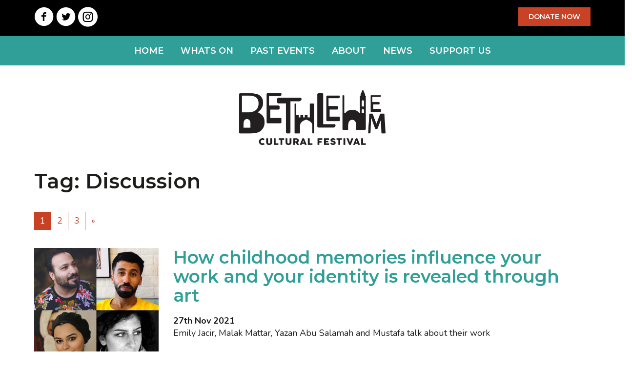

--- FILE ---
content_type: text/html; charset=UTF-8
request_url: https://www.bethlehemculturalfestival.com/stream-category/discussion/
body_size: 20368
content:
<!DOCTYPE html>
<html lang="en-GB">

<head>
<!-- Global site tag (gtag.js) - Google Analytics -->
<script async src="https://www.googletagmanager.com/gtag/js?id=G-ZQB7Q0C937"></script>
<script>
  window.dataLayer = window.dataLayer || [];
  function gtag(){dataLayer.push(arguments);}
  gtag('js', new Date());

  gtag('config', 'G-ZQB7Q0C937');
</script>
<meta charset="UTF-8"/>
<meta name="viewport" content="width=device-width, initial-scale=1">
<link rel="profile" href="https://gmpg.org/xfn/11"/>
<link rel="pingback" href="https://www.bethlehemculturalfestival.com/xmlrpc.php"/>
<meta name="format-detection" content="telephone=no">
<link href="https://fonts.googleapis.com/css2?family=Montserrat:ital,wght@0,300;0,400;0,500;0,600;0,700;0,800;1,300;1,400;1,500;1,600;1,700;1,800;1,900&family=Nunito:ital,wght@0,300;0,400;0,600;0,700;0,800;0,900;1,300;1,400;1,600;1,700;1,800;1,900&display=swap" rel="stylesheet"> 

<title>Discussion Archives - The Bethlehem Cultural Festival</title>
<meta name='robots' content='index, follow, max-image-preview:large, max-snippet:-1, max-video-preview:-1' />

	<!-- This site is optimized with the Yoast SEO plugin v26.7 - https://yoast.com/wordpress/plugins/seo/ -->
	<link rel="canonical" href="https://www.bethlehemculturalfestival.com/stream-category/discussion/" />
	<link rel="next" href="https://www.bethlehemculturalfestival.com/stream-category/discussion/page/2/" />
	<meta property="og:locale" content="en_GB" />
	<meta property="og:type" content="article" />
	<meta property="og:title" content="Discussion Archives - The Bethlehem Cultural Festival" />
	<meta property="og:url" content="https://www.bethlehemculturalfestival.com/stream-category/discussion/" />
	<meta property="og:site_name" content="The Bethlehem Cultural Festival" />
	<meta name="twitter:card" content="summary_large_image" />
	<meta name="twitter:site" content="@BethlehemCultu1" />
	<script type="application/ld+json" class="yoast-schema-graph">{"@context":"https://schema.org","@graph":[{"@type":"CollectionPage","@id":"https://www.bethlehemculturalfestival.com/stream-category/discussion/","url":"https://www.bethlehemculturalfestival.com/stream-category/discussion/","name":"Discussion Archives - The Bethlehem Cultural Festival","isPartOf":{"@id":"https://www.bethlehemculturalfestival.com/#website"},"primaryImageOfPage":{"@id":"https://www.bethlehemculturalfestival.com/stream-category/discussion/#primaryimage"},"image":{"@id":"https://www.bethlehemculturalfestival.com/stream-category/discussion/#primaryimage"},"thumbnailUrl":"https://www.bethlehemculturalfestival.com/wp-content/uploads/2021/11/how-childhood.jpg","breadcrumb":{"@id":"https://www.bethlehemculturalfestival.com/stream-category/discussion/#breadcrumb"},"inLanguage":"en-GB"},{"@type":"ImageObject","inLanguage":"en-GB","@id":"https://www.bethlehemculturalfestival.com/stream-category/discussion/#primaryimage","url":"https://www.bethlehemculturalfestival.com/wp-content/uploads/2021/11/how-childhood.jpg","contentUrl":"https://www.bethlehemculturalfestival.com/wp-content/uploads/2021/11/how-childhood.jpg","width":800,"height":800},{"@type":"BreadcrumbList","@id":"https://www.bethlehemculturalfestival.com/stream-category/discussion/#breadcrumb","itemListElement":[{"@type":"ListItem","position":1,"name":"Home","item":"https://www.bethlehemculturalfestival.com/"},{"@type":"ListItem","position":2,"name":"Discussion"}]},{"@type":"WebSite","@id":"https://www.bethlehemculturalfestival.com/#website","url":"https://www.bethlehemculturalfestival.com/","name":"The Bethlehem Cultural Festival","description":"","publisher":{"@id":"https://www.bethlehemculturalfestival.com/#organization"},"potentialAction":[{"@type":"SearchAction","target":{"@type":"EntryPoint","urlTemplate":"https://www.bethlehemculturalfestival.com/?s={search_term_string}"},"query-input":{"@type":"PropertyValueSpecification","valueRequired":true,"valueName":"search_term_string"}}],"inLanguage":"en-GB"},{"@type":"Organization","@id":"https://www.bethlehemculturalfestival.com/#organization","name":"The Bethlehem Cultural Festival","url":"https://www.bethlehemculturalfestival.com/","logo":{"@type":"ImageObject","inLanguage":"en-GB","@id":"https://www.bethlehemculturalfestival.com/#/schema/logo/image/","url":"https://www.bethlehemculturalfestival.com/wp-content/uploads/2020/11/Bethlehem-CF_Main-Logo.jpg","contentUrl":"https://www.bethlehemculturalfestival.com/wp-content/uploads/2020/11/Bethlehem-CF_Main-Logo.jpg","width":800,"height":800,"caption":"The Bethlehem Cultural Festival"},"image":{"@id":"https://www.bethlehemculturalfestival.com/#/schema/logo/image/"},"sameAs":["https://www.facebook.com/BethlehemCulturalFestival2020","https://x.com/BethlehemCultu1","https://www.instagram.com/bethlehemculturalfestival/"]}]}</script>
	<!-- / Yoast SEO plugin. -->


<link rel='dns-prefetch' href='//static.addtoany.com' />
<link rel='dns-prefetch' href='//js.stripe.com' />
<style id='wp-img-auto-sizes-contain-inline-css' type='text/css'>
img:is([sizes=auto i],[sizes^="auto," i]){contain-intrinsic-size:3000px 1500px}
/*# sourceURL=wp-img-auto-sizes-contain-inline-css */
</style>
<style id='wp-emoji-styles-inline-css' type='text/css'>

	img.wp-smiley, img.emoji {
		display: inline !important;
		border: none !important;
		box-shadow: none !important;
		height: 1em !important;
		width: 1em !important;
		margin: 0 0.07em !important;
		vertical-align: -0.1em !important;
		background: none !important;
		padding: 0 !important;
	}
/*# sourceURL=wp-emoji-styles-inline-css */
</style>
<style id='wp-block-library-inline-css' type='text/css'>
:root{--wp-block-synced-color:#7a00df;--wp-block-synced-color--rgb:122,0,223;--wp-bound-block-color:var(--wp-block-synced-color);--wp-editor-canvas-background:#ddd;--wp-admin-theme-color:#007cba;--wp-admin-theme-color--rgb:0,124,186;--wp-admin-theme-color-darker-10:#006ba1;--wp-admin-theme-color-darker-10--rgb:0,107,160.5;--wp-admin-theme-color-darker-20:#005a87;--wp-admin-theme-color-darker-20--rgb:0,90,135;--wp-admin-border-width-focus:2px}@media (min-resolution:192dpi){:root{--wp-admin-border-width-focus:1.5px}}.wp-element-button{cursor:pointer}:root .has-very-light-gray-background-color{background-color:#eee}:root .has-very-dark-gray-background-color{background-color:#313131}:root .has-very-light-gray-color{color:#eee}:root .has-very-dark-gray-color{color:#313131}:root .has-vivid-green-cyan-to-vivid-cyan-blue-gradient-background{background:linear-gradient(135deg,#00d084,#0693e3)}:root .has-purple-crush-gradient-background{background:linear-gradient(135deg,#34e2e4,#4721fb 50%,#ab1dfe)}:root .has-hazy-dawn-gradient-background{background:linear-gradient(135deg,#faaca8,#dad0ec)}:root .has-subdued-olive-gradient-background{background:linear-gradient(135deg,#fafae1,#67a671)}:root .has-atomic-cream-gradient-background{background:linear-gradient(135deg,#fdd79a,#004a59)}:root .has-nightshade-gradient-background{background:linear-gradient(135deg,#330968,#31cdcf)}:root .has-midnight-gradient-background{background:linear-gradient(135deg,#020381,#2874fc)}:root{--wp--preset--font-size--normal:16px;--wp--preset--font-size--huge:42px}.has-regular-font-size{font-size:1em}.has-larger-font-size{font-size:2.625em}.has-normal-font-size{font-size:var(--wp--preset--font-size--normal)}.has-huge-font-size{font-size:var(--wp--preset--font-size--huge)}.has-text-align-center{text-align:center}.has-text-align-left{text-align:left}.has-text-align-right{text-align:right}.has-fit-text{white-space:nowrap!important}#end-resizable-editor-section{display:none}.aligncenter{clear:both}.items-justified-left{justify-content:flex-start}.items-justified-center{justify-content:center}.items-justified-right{justify-content:flex-end}.items-justified-space-between{justify-content:space-between}.screen-reader-text{border:0;clip-path:inset(50%);height:1px;margin:-1px;overflow:hidden;padding:0;position:absolute;width:1px;word-wrap:normal!important}.screen-reader-text:focus{background-color:#ddd;clip-path:none;color:#444;display:block;font-size:1em;height:auto;left:5px;line-height:normal;padding:15px 23px 14px;text-decoration:none;top:5px;width:auto;z-index:100000}html :where(.has-border-color){border-style:solid}html :where([style*=border-top-color]){border-top-style:solid}html :where([style*=border-right-color]){border-right-style:solid}html :where([style*=border-bottom-color]){border-bottom-style:solid}html :where([style*=border-left-color]){border-left-style:solid}html :where([style*=border-width]){border-style:solid}html :where([style*=border-top-width]){border-top-style:solid}html :where([style*=border-right-width]){border-right-style:solid}html :where([style*=border-bottom-width]){border-bottom-style:solid}html :where([style*=border-left-width]){border-left-style:solid}html :where(img[class*=wp-image-]){height:auto;max-width:100%}:where(figure){margin:0 0 1em}html :where(.is-position-sticky){--wp-admin--admin-bar--position-offset:var(--wp-admin--admin-bar--height,0px)}@media screen and (max-width:600px){html :where(.is-position-sticky){--wp-admin--admin-bar--position-offset:0px}}

/*# sourceURL=wp-block-library-inline-css */
</style><link rel='stylesheet' id='wc-blocks-style-css' href='https://www.bethlehemculturalfestival.com/wp-content/plugins/woocommerce/assets/client/blocks/wc-blocks.css?ver=wc-10.4.3' type='text/css' media='all' />
<style id='global-styles-inline-css' type='text/css'>
:root{--wp--preset--aspect-ratio--square: 1;--wp--preset--aspect-ratio--4-3: 4/3;--wp--preset--aspect-ratio--3-4: 3/4;--wp--preset--aspect-ratio--3-2: 3/2;--wp--preset--aspect-ratio--2-3: 2/3;--wp--preset--aspect-ratio--16-9: 16/9;--wp--preset--aspect-ratio--9-16: 9/16;--wp--preset--color--black: #000000;--wp--preset--color--cyan-bluish-gray: #abb8c3;--wp--preset--color--white: #ffffff;--wp--preset--color--pale-pink: #f78da7;--wp--preset--color--vivid-red: #cf2e2e;--wp--preset--color--luminous-vivid-orange: #ff6900;--wp--preset--color--luminous-vivid-amber: #fcb900;--wp--preset--color--light-green-cyan: #7bdcb5;--wp--preset--color--vivid-green-cyan: #00d084;--wp--preset--color--pale-cyan-blue: #8ed1fc;--wp--preset--color--vivid-cyan-blue: #0693e3;--wp--preset--color--vivid-purple: #9b51e0;--wp--preset--color--blue: #2c89ac;--wp--preset--color--darkblue: #263d85;--wp--preset--color--greyblue: #b2b6c3;--wp--preset--color--greenblue: #309f97;--wp--preset--color--green: #b7c748;--wp--preset--color--red: #c94124;--wp--preset--color--orange: #d7842a;--wp--preset--color--yellow: #efad00;--wp--preset--color--tan: #ca9f66;--wp--preset--color--cream: #f1e5c9;--wp--preset--color--gray: #4d4d4d;--wp--preset--color--lightgray: #f2f6f5;--wp--preset--gradient--vivid-cyan-blue-to-vivid-purple: linear-gradient(135deg,rgb(6,147,227) 0%,rgb(155,81,224) 100%);--wp--preset--gradient--light-green-cyan-to-vivid-green-cyan: linear-gradient(135deg,rgb(122,220,180) 0%,rgb(0,208,130) 100%);--wp--preset--gradient--luminous-vivid-amber-to-luminous-vivid-orange: linear-gradient(135deg,rgb(252,185,0) 0%,rgb(255,105,0) 100%);--wp--preset--gradient--luminous-vivid-orange-to-vivid-red: linear-gradient(135deg,rgb(255,105,0) 0%,rgb(207,46,46) 100%);--wp--preset--gradient--very-light-gray-to-cyan-bluish-gray: linear-gradient(135deg,rgb(238,238,238) 0%,rgb(169,184,195) 100%);--wp--preset--gradient--cool-to-warm-spectrum: linear-gradient(135deg,rgb(74,234,220) 0%,rgb(151,120,209) 20%,rgb(207,42,186) 40%,rgb(238,44,130) 60%,rgb(251,105,98) 80%,rgb(254,248,76) 100%);--wp--preset--gradient--blush-light-purple: linear-gradient(135deg,rgb(255,206,236) 0%,rgb(152,150,240) 100%);--wp--preset--gradient--blush-bordeaux: linear-gradient(135deg,rgb(254,205,165) 0%,rgb(254,45,45) 50%,rgb(107,0,62) 100%);--wp--preset--gradient--luminous-dusk: linear-gradient(135deg,rgb(255,203,112) 0%,rgb(199,81,192) 50%,rgb(65,88,208) 100%);--wp--preset--gradient--pale-ocean: linear-gradient(135deg,rgb(255,245,203) 0%,rgb(182,227,212) 50%,rgb(51,167,181) 100%);--wp--preset--gradient--electric-grass: linear-gradient(135deg,rgb(202,248,128) 0%,rgb(113,206,126) 100%);--wp--preset--gradient--midnight: linear-gradient(135deg,rgb(2,3,129) 0%,rgb(40,116,252) 100%);--wp--preset--font-size--small: 13px;--wp--preset--font-size--medium: 20px;--wp--preset--font-size--large: 36px;--wp--preset--font-size--x-large: 42px;--wp--preset--spacing--20: 0.44rem;--wp--preset--spacing--30: 0.67rem;--wp--preset--spacing--40: 1rem;--wp--preset--spacing--50: 1.5rem;--wp--preset--spacing--60: 2.25rem;--wp--preset--spacing--70: 3.38rem;--wp--preset--spacing--80: 5.06rem;--wp--preset--shadow--natural: 6px 6px 9px rgba(0, 0, 0, 0.2);--wp--preset--shadow--deep: 12px 12px 50px rgba(0, 0, 0, 0.4);--wp--preset--shadow--sharp: 6px 6px 0px rgba(0, 0, 0, 0.2);--wp--preset--shadow--outlined: 6px 6px 0px -3px rgb(255, 255, 255), 6px 6px rgb(0, 0, 0);--wp--preset--shadow--crisp: 6px 6px 0px rgb(0, 0, 0);}:root :where(.is-layout-flow) > :first-child{margin-block-start: 0;}:root :where(.is-layout-flow) > :last-child{margin-block-end: 0;}:root :where(.is-layout-flow) > *{margin-block-start: 24px;margin-block-end: 0;}:root :where(.is-layout-constrained) > :first-child{margin-block-start: 0;}:root :where(.is-layout-constrained) > :last-child{margin-block-end: 0;}:root :where(.is-layout-constrained) > *{margin-block-start: 24px;margin-block-end: 0;}:root :where(.is-layout-flex){gap: 24px;}:root :where(.is-layout-grid){gap: 24px;}body .is-layout-flex{display: flex;}.is-layout-flex{flex-wrap: wrap;align-items: center;}.is-layout-flex > :is(*, div){margin: 0;}body .is-layout-grid{display: grid;}.is-layout-grid > :is(*, div){margin: 0;}.has-black-color{color: var(--wp--preset--color--black) !important;}.has-cyan-bluish-gray-color{color: var(--wp--preset--color--cyan-bluish-gray) !important;}.has-white-color{color: var(--wp--preset--color--white) !important;}.has-pale-pink-color{color: var(--wp--preset--color--pale-pink) !important;}.has-vivid-red-color{color: var(--wp--preset--color--vivid-red) !important;}.has-luminous-vivid-orange-color{color: var(--wp--preset--color--luminous-vivid-orange) !important;}.has-luminous-vivid-amber-color{color: var(--wp--preset--color--luminous-vivid-amber) !important;}.has-light-green-cyan-color{color: var(--wp--preset--color--light-green-cyan) !important;}.has-vivid-green-cyan-color{color: var(--wp--preset--color--vivid-green-cyan) !important;}.has-pale-cyan-blue-color{color: var(--wp--preset--color--pale-cyan-blue) !important;}.has-vivid-cyan-blue-color{color: var(--wp--preset--color--vivid-cyan-blue) !important;}.has-vivid-purple-color{color: var(--wp--preset--color--vivid-purple) !important;}.has-blue-color{color: var(--wp--preset--color--blue) !important;}.has-darkblue-color{color: var(--wp--preset--color--darkblue) !important;}.has-greyblue-color{color: var(--wp--preset--color--greyblue) !important;}.has-greenblue-color{color: var(--wp--preset--color--greenblue) !important;}.has-green-color{color: var(--wp--preset--color--green) !important;}.has-red-color{color: var(--wp--preset--color--red) !important;}.has-orange-color{color: var(--wp--preset--color--orange) !important;}.has-yellow-color{color: var(--wp--preset--color--yellow) !important;}.has-tan-color{color: var(--wp--preset--color--tan) !important;}.has-cream-color{color: var(--wp--preset--color--cream) !important;}.has-gray-color{color: var(--wp--preset--color--gray) !important;}.has-lightgray-color{color: var(--wp--preset--color--lightgray) !important;}.has-black-background-color{background-color: var(--wp--preset--color--black) !important;}.has-cyan-bluish-gray-background-color{background-color: var(--wp--preset--color--cyan-bluish-gray) !important;}.has-white-background-color{background-color: var(--wp--preset--color--white) !important;}.has-pale-pink-background-color{background-color: var(--wp--preset--color--pale-pink) !important;}.has-vivid-red-background-color{background-color: var(--wp--preset--color--vivid-red) !important;}.has-luminous-vivid-orange-background-color{background-color: var(--wp--preset--color--luminous-vivid-orange) !important;}.has-luminous-vivid-amber-background-color{background-color: var(--wp--preset--color--luminous-vivid-amber) !important;}.has-light-green-cyan-background-color{background-color: var(--wp--preset--color--light-green-cyan) !important;}.has-vivid-green-cyan-background-color{background-color: var(--wp--preset--color--vivid-green-cyan) !important;}.has-pale-cyan-blue-background-color{background-color: var(--wp--preset--color--pale-cyan-blue) !important;}.has-vivid-cyan-blue-background-color{background-color: var(--wp--preset--color--vivid-cyan-blue) !important;}.has-vivid-purple-background-color{background-color: var(--wp--preset--color--vivid-purple) !important;}.has-blue-background-color{background-color: var(--wp--preset--color--blue) !important;}.has-darkblue-background-color{background-color: var(--wp--preset--color--darkblue) !important;}.has-greyblue-background-color{background-color: var(--wp--preset--color--greyblue) !important;}.has-greenblue-background-color{background-color: var(--wp--preset--color--greenblue) !important;}.has-green-background-color{background-color: var(--wp--preset--color--green) !important;}.has-red-background-color{background-color: var(--wp--preset--color--red) !important;}.has-orange-background-color{background-color: var(--wp--preset--color--orange) !important;}.has-yellow-background-color{background-color: var(--wp--preset--color--yellow) !important;}.has-tan-background-color{background-color: var(--wp--preset--color--tan) !important;}.has-cream-background-color{background-color: var(--wp--preset--color--cream) !important;}.has-gray-background-color{background-color: var(--wp--preset--color--gray) !important;}.has-lightgray-background-color{background-color: var(--wp--preset--color--lightgray) !important;}.has-black-border-color{border-color: var(--wp--preset--color--black) !important;}.has-cyan-bluish-gray-border-color{border-color: var(--wp--preset--color--cyan-bluish-gray) !important;}.has-white-border-color{border-color: var(--wp--preset--color--white) !important;}.has-pale-pink-border-color{border-color: var(--wp--preset--color--pale-pink) !important;}.has-vivid-red-border-color{border-color: var(--wp--preset--color--vivid-red) !important;}.has-luminous-vivid-orange-border-color{border-color: var(--wp--preset--color--luminous-vivid-orange) !important;}.has-luminous-vivid-amber-border-color{border-color: var(--wp--preset--color--luminous-vivid-amber) !important;}.has-light-green-cyan-border-color{border-color: var(--wp--preset--color--light-green-cyan) !important;}.has-vivid-green-cyan-border-color{border-color: var(--wp--preset--color--vivid-green-cyan) !important;}.has-pale-cyan-blue-border-color{border-color: var(--wp--preset--color--pale-cyan-blue) !important;}.has-vivid-cyan-blue-border-color{border-color: var(--wp--preset--color--vivid-cyan-blue) !important;}.has-vivid-purple-border-color{border-color: var(--wp--preset--color--vivid-purple) !important;}.has-blue-border-color{border-color: var(--wp--preset--color--blue) !important;}.has-darkblue-border-color{border-color: var(--wp--preset--color--darkblue) !important;}.has-greyblue-border-color{border-color: var(--wp--preset--color--greyblue) !important;}.has-greenblue-border-color{border-color: var(--wp--preset--color--greenblue) !important;}.has-green-border-color{border-color: var(--wp--preset--color--green) !important;}.has-red-border-color{border-color: var(--wp--preset--color--red) !important;}.has-orange-border-color{border-color: var(--wp--preset--color--orange) !important;}.has-yellow-border-color{border-color: var(--wp--preset--color--yellow) !important;}.has-tan-border-color{border-color: var(--wp--preset--color--tan) !important;}.has-cream-border-color{border-color: var(--wp--preset--color--cream) !important;}.has-gray-border-color{border-color: var(--wp--preset--color--gray) !important;}.has-lightgray-border-color{border-color: var(--wp--preset--color--lightgray) !important;}.has-vivid-cyan-blue-to-vivid-purple-gradient-background{background: var(--wp--preset--gradient--vivid-cyan-blue-to-vivid-purple) !important;}.has-light-green-cyan-to-vivid-green-cyan-gradient-background{background: var(--wp--preset--gradient--light-green-cyan-to-vivid-green-cyan) !important;}.has-luminous-vivid-amber-to-luminous-vivid-orange-gradient-background{background: var(--wp--preset--gradient--luminous-vivid-amber-to-luminous-vivid-orange) !important;}.has-luminous-vivid-orange-to-vivid-red-gradient-background{background: var(--wp--preset--gradient--luminous-vivid-orange-to-vivid-red) !important;}.has-very-light-gray-to-cyan-bluish-gray-gradient-background{background: var(--wp--preset--gradient--very-light-gray-to-cyan-bluish-gray) !important;}.has-cool-to-warm-spectrum-gradient-background{background: var(--wp--preset--gradient--cool-to-warm-spectrum) !important;}.has-blush-light-purple-gradient-background{background: var(--wp--preset--gradient--blush-light-purple) !important;}.has-blush-bordeaux-gradient-background{background: var(--wp--preset--gradient--blush-bordeaux) !important;}.has-luminous-dusk-gradient-background{background: var(--wp--preset--gradient--luminous-dusk) !important;}.has-pale-ocean-gradient-background{background: var(--wp--preset--gradient--pale-ocean) !important;}.has-electric-grass-gradient-background{background: var(--wp--preset--gradient--electric-grass) !important;}.has-midnight-gradient-background{background: var(--wp--preset--gradient--midnight) !important;}.has-small-font-size{font-size: var(--wp--preset--font-size--small) !important;}.has-medium-font-size{font-size: var(--wp--preset--font-size--medium) !important;}.has-large-font-size{font-size: var(--wp--preset--font-size--large) !important;}.has-x-large-font-size{font-size: var(--wp--preset--font-size--x-large) !important;}
/*# sourceURL=global-styles-inline-css */
</style>

<style id='classic-theme-styles-inline-css' type='text/css'>
/*! This file is auto-generated */
.wp-block-button__link{color:#fff;background-color:#32373c;border-radius:9999px;box-shadow:none;text-decoration:none;padding:calc(.667em + 2px) calc(1.333em + 2px);font-size:1.125em}.wp-block-file__button{background:#32373c;color:#fff;text-decoration:none}
/*# sourceURL=/wp-includes/css/classic-themes.min.css */
</style>
<link rel='stylesheet' id='bradmax-player-css' href='https://www.bethlehemculturalfestival.com/wp-content/plugins/bradmax-player/assets/css/style.css?ver=1.1.31' type='text/css' media='all' />
<link rel='stylesheet' id='contact-form-7-css' href='https://www.bethlehemculturalfestival.com/wp-content/plugins/contact-form-7/includes/css/styles.css?ver=6.1.4' type='text/css' media='all' />
<link rel='stylesheet' id='wpcdt-public-css-css' href='https://www.bethlehemculturalfestival.com/wp-content/plugins/countdown-timer-ultimate/assets/css/wpcdt-public.css?ver=2.6.9' type='text/css' media='all' />
<link rel='stylesheet' id='wpedon-css' href='https://www.bethlehemculturalfestival.com/wp-content/plugins/easy-paypal-donation/assets/css/wpedon.css?ver=1.5.3' type='text/css' media='all' />
<link rel='stylesheet' id='esg-plugin-settings-css' href='https://www.bethlehemculturalfestival.com/wp-content/plugins/essential-grid/public/assets/css/settings.css?ver=3.0.16' type='text/css' media='all' />
<link rel='stylesheet' id='tp-fontello-css' href='https://www.bethlehemculturalfestival.com/wp-content/plugins/essential-grid/public/assets/font/fontello/css/fontello.css?ver=3.0.16' type='text/css' media='all' />
<link rel='stylesheet' id='lbwps-styles-photoswipe5-main-css' href='https://www.bethlehemculturalfestival.com/wp-content/plugins/lightbox-photoswipe/assets/ps5/styles/main.css?ver=5.8.2' type='text/css' media='all' />
<style id='responsive-menu-inline-css' type='text/css'>
/** This file is major component of this plugin so please don't try to edit here. */
#rmp_menu_trigger-4339 {
  width: 40px;
  height: 40px;
  position: fixed;
  top: 30px;
  border-radius: 5px;
  display: none;
  text-decoration: none;
  right: 5%;
  background: #309f97;
  transition: transform 0.5s, background-color 0.5s;
}
#rmp_menu_trigger-4339:hover, #rmp_menu_trigger-4339:focus {
  background: #309f97;
  text-decoration: unset;
}
#rmp_menu_trigger-4339.is-active {
  background: #309f97;
}
#rmp_menu_trigger-4339 .rmp-trigger-box {
  width: 25px;
  color: #ffffff;
}
#rmp_menu_trigger-4339 .rmp-trigger-icon-active, #rmp_menu_trigger-4339 .rmp-trigger-text-open {
  display: none;
}
#rmp_menu_trigger-4339.is-active .rmp-trigger-icon-active, #rmp_menu_trigger-4339.is-active .rmp-trigger-text-open {
  display: inline;
}
#rmp_menu_trigger-4339.is-active .rmp-trigger-icon-inactive, #rmp_menu_trigger-4339.is-active .rmp-trigger-text {
  display: none;
}
#rmp_menu_trigger-4339 .rmp-trigger-label {
  color: #ffffff;
  pointer-events: none;
  line-height: 13px;
  font-family: inherit;
  font-size: 14px;
  display: inline;
  text-transform: inherit;
}
#rmp_menu_trigger-4339 .rmp-trigger-label.rmp-trigger-label-top {
  display: block;
  margin-bottom: 12px;
}
#rmp_menu_trigger-4339 .rmp-trigger-label.rmp-trigger-label-bottom {
  display: block;
  margin-top: 12px;
}
#rmp_menu_trigger-4339 .responsive-menu-pro-inner {
  display: block;
}
#rmp_menu_trigger-4339 .rmp-trigger-icon-inactive .rmp-font-icon {
  color: #ffffff;
}
#rmp_menu_trigger-4339 .responsive-menu-pro-inner, #rmp_menu_trigger-4339 .responsive-menu-pro-inner::before, #rmp_menu_trigger-4339 .responsive-menu-pro-inner::after {
  width: 25px;
  height: 3px;
  background-color: #ffffff;
  border-radius: 4px;
  position: absolute;
}
#rmp_menu_trigger-4339 .rmp-trigger-icon-active .rmp-font-icon {
  color: #ffffff;
}
#rmp_menu_trigger-4339.is-active .responsive-menu-pro-inner, #rmp_menu_trigger-4339.is-active .responsive-menu-pro-inner::before, #rmp_menu_trigger-4339.is-active .responsive-menu-pro-inner::after {
  background-color: #ffffff;
}
#rmp_menu_trigger-4339:hover .rmp-trigger-icon-inactive .rmp-font-icon {
  color: #ffffff;
}
#rmp_menu_trigger-4339:not(.is-active):hover .responsive-menu-pro-inner, #rmp_menu_trigger-4339:not(.is-active):hover .responsive-menu-pro-inner::before, #rmp_menu_trigger-4339:not(.is-active):hover .responsive-menu-pro-inner::after {
  background-color: #ffffff;
}
#rmp_menu_trigger-4339 .responsive-menu-pro-inner::before {
  top: 10px;
}
#rmp_menu_trigger-4339 .responsive-menu-pro-inner::after {
  bottom: 10px;
}
#rmp_menu_trigger-4339.is-active .responsive-menu-pro-inner::after {
  bottom: 0;
}
/* Hamburger menu styling */
@media screen and (max-width: 767px) {
  /** Menu Title Style */
  /** Menu Additional Content Style */
  nav {
    display: none !important;
  }
  #rmp_menu_trigger-4339 {
    display: block;
  }
  #rmp-container-4339 {
    position: fixed;
    top: 0;
    margin: 0;
    transition: transform 0.5s;
    overflow: auto;
    display: block;
    width: 100%;
    background-color: #309f97;
    background-image: url("");
    height: 100%;
    left: 0;
    padding-top: 0px;
    padding-left: 0px;
    padding-bottom: 0px;
    padding-right: 0px;
  }
  #rmp-menu-wrap-4339 {
    padding-top: 0px;
    padding-left: 0px;
    padding-bottom: 0px;
    padding-right: 0px;
    background-color: #309f97;
  }
  #rmp-menu-wrap-4339 .rmp-menu, #rmp-menu-wrap-4339 .rmp-submenu {
    width: 100%;
    box-sizing: border-box;
    margin: 0;
    padding: 0;
  }
  #rmp-menu-wrap-4339 .rmp-submenu-depth-1 .rmp-menu-item-link {
    padding-left: 10%;
  }
  #rmp-menu-wrap-4339 .rmp-submenu-depth-2 .rmp-menu-item-link {
    padding-left: 15%;
  }
  #rmp-menu-wrap-4339 .rmp-submenu-depth-3 .rmp-menu-item-link {
    padding-left: 20%;
  }
  #rmp-menu-wrap-4339 .rmp-submenu-depth-4 .rmp-menu-item-link {
    padding-left: 25%;
  }
  #rmp-menu-wrap-4339 .rmp-submenu.rmp-submenu-open {
    display: block;
  }
  #rmp-menu-wrap-4339 .rmp-menu-item {
    width: 100%;
    list-style: none;
    margin: 0;
  }
  #rmp-menu-wrap-4339 .rmp-menu-item-link {
    height: 40px;
    line-height: 40px;
    font-size: 24px;
    border-bottom: 1px solid #309f97;
    font-family: inherit;
    color: #ffffff;
    text-align: center;
    background-color: #309f97;
    font-weight: normal;
    letter-spacing: 0px;
    display: block;
    box-sizing: border-box;
    width: 100%;
    text-decoration: none;
    position: relative;
    overflow: hidden;
    transition: background-color 0.5s, border-color 0.5s, 0.5s;
    padding: 0 5%;
    padding-right: 50px;
  }
  #rmp-menu-wrap-4339 .rmp-menu-item-link:after, #rmp-menu-wrap-4339 .rmp-menu-item-link:before {
    display: none;
  }
  #rmp-menu-wrap-4339 .rmp-menu-item-link:hover, #rmp-menu-wrap-4339 .rmp-menu-item-link:focus {
    color: #ffffff;
    border-color: #309f97;
    background-color: #ca9e67;
  }
  #rmp-menu-wrap-4339 .rmp-menu-item-link:focus {
    outline: none;
    border-color: unset;
    box-shadow: unset;
  }
  #rmp-menu-wrap-4339 .rmp-menu-item-link .rmp-font-icon {
    height: 40px;
    line-height: 40px;
    margin-right: 10px;
    font-size: 24px;
  }
  #rmp-menu-wrap-4339 .rmp-menu-current-item .rmp-menu-item-link {
    color: #ffffff;
    border-color: #309f97;
    background-color: #ca9e67;
  }
  #rmp-menu-wrap-4339 .rmp-menu-current-item .rmp-menu-item-link:hover, #rmp-menu-wrap-4339 .rmp-menu-current-item .rmp-menu-item-link:focus {
    color: #ffffff;
    border-color: #309f97;
    background-color: #ca9e67;
  }
  #rmp-menu-wrap-4339 .rmp-menu-subarrow {
    position: absolute;
    top: 0;
    bottom: 0;
    text-align: center;
    overflow: hidden;
    background-size: cover;
    overflow: hidden;
    right: 0;
    border-left-style: solid;
    border-left-color: #309f97;
    border-left-width: 1px;
    height: 39px;
    width: 40px;
    color: #ffffff;
    background-color: #309f97;
  }
  #rmp-menu-wrap-4339 .rmp-menu-subarrow svg {
    fill: #ffffff;
  }
  #rmp-menu-wrap-4339 .rmp-menu-subarrow:hover {
    color: #ffffff;
    border-color: #ca9e67;
    background-color: #ca9e67;
  }
  #rmp-menu-wrap-4339 .rmp-menu-subarrow:hover svg {
    fill: #ffffff;
  }
  #rmp-menu-wrap-4339 .rmp-menu-subarrow .rmp-font-icon {
    margin-right: unset;
  }
  #rmp-menu-wrap-4339 .rmp-menu-subarrow * {
    vertical-align: middle;
    line-height: 39px;
  }
  #rmp-menu-wrap-4339 .rmp-menu-subarrow-active {
    display: block;
    background-size: cover;
    color: #ffffff;
    border-color: #ca9e67;
    background-color: #ca9e67;
  }
  #rmp-menu-wrap-4339 .rmp-menu-subarrow-active svg {
    fill: #ffffff;
  }
  #rmp-menu-wrap-4339 .rmp-menu-subarrow-active:hover {
    color: #ffffff;
    border-color: #ca9e67;
    background-color: #ca9e67;
  }
  #rmp-menu-wrap-4339 .rmp-menu-subarrow-active:hover svg {
    fill: #ffffff;
  }
  #rmp-menu-wrap-4339 .rmp-submenu {
    display: none;
  }
  #rmp-menu-wrap-4339 .rmp-submenu .rmp-menu-item-link {
    height: 40px;
    line-height: 40px;
    letter-spacing: 0px;
    font-size: 20px;
    border-bottom: 1px solid #309f97;
    font-family: inherit;
    font-weight: normal;
    color: #ffffff;
    text-align: center;
    background-color: #309f97;
  }
  #rmp-menu-wrap-4339 .rmp-submenu .rmp-menu-item-link:hover, #rmp-menu-wrap-4339 .rmp-submenu .rmp-menu-item-link:focus {
    color: #ffffff;
    border-color: #309f97;
    background-color: #ca9e67;
  }
  #rmp-menu-wrap-4339 .rmp-submenu .rmp-menu-current-item .rmp-menu-item-link {
    color: #ffffff;
    border-color: #309f97;
    background-color: #ca9e67;
  }
  #rmp-menu-wrap-4339 .rmp-submenu .rmp-menu-current-item .rmp-menu-item-link:hover, #rmp-menu-wrap-4339 .rmp-submenu .rmp-menu-current-item .rmp-menu-item-link:focus {
    color: #ffffff;
    border-color: #309f97;
    background-color: #ca9e67;
  }
  #rmp-menu-wrap-4339 .rmp-submenu .rmp-menu-subarrow {
    right: 0;
    border-right: unset;
    border-left-style: solid;
    border-left-color: #309f97;
    border-left-width: 1px;
    height: 39px;
    line-height: 39px;
    width: 40px;
    color: #ffffff;
    background-color: #309f97;
  }
  #rmp-menu-wrap-4339 .rmp-submenu .rmp-menu-subarrow:hover {
    color: #ffffff;
    border-color: #ca9e67;
    background-color: #ca9e67;
  }
  #rmp-menu-wrap-4339 .rmp-submenu .rmp-menu-subarrow-active {
    color: #ffffff;
    border-color: #ca9e67;
    background-color: #ca9e67;
  }
  #rmp-menu-wrap-4339 .rmp-submenu .rmp-menu-subarrow-active:hover {
    color: #ffffff;
    border-color: #ca9e67;
    background-color: #ca9e67;
  }
  #rmp-menu-wrap-4339 .rmp-menu-item-description {
    margin: 0;
    padding: 5px 5%;
    opacity: 0.8;
    color: #ffffff;
  }
  #rmp-search-box-4339 {
    display: block;
    padding-top: 0px;
    padding-left: 5%;
    padding-bottom: 0px;
    padding-right: 5%;
  }
  #rmp-search-box-4339 .rmp-search-form {
    margin: 0;
  }
  #rmp-search-box-4339 .rmp-search-box {
    background: #ffffff;
    border: 1px solid #dadada;
    color: #333333;
    width: 100%;
    padding: 0 5%;
    border-radius: 30px;
    height: 45px;
    -webkit-appearance: none;
  }
  #rmp-search-box-4339 .rmp-search-box::placeholder {
    color: #c7c7cd;
  }
  #rmp-search-box-4339 .rmp-search-box:focus {
    background-color: #ffffff;
    outline: 2px solid #dadada;
    color: #333333;
  }
  #rmp-menu-title-4339 {
    background-color: #309f97;
    color: #ffffff;
    text-align: center;
    font-size: 24px;
    padding-top: 10%;
    padding-left: 5%;
    padding-bottom: 0%;
    padding-right: 5%;
    font-weight: 400;
    transition: background-color 0.5s, border-color 0.5s, color 0.5s;
  }
  #rmp-menu-title-4339:hover {
    background-color: #309f97;
    color: #ffffff;
  }
  #rmp-menu-title-4339 > .rmp-menu-title-link {
    color: #ffffff;
    width: 100%;
    background-color: unset;
    text-decoration: none;
  }
  #rmp-menu-title-4339 > .rmp-menu-title-link:hover {
    color: #ffffff;
  }
  #rmp-menu-title-4339 .rmp-font-icon {
    font-size: 24px;
  }
  #rmp-menu-additional-content-4339 {
    padding-top: 0px;
    padding-left: 5%;
    padding-bottom: 0px;
    padding-right: 5%;
    color: #ffffff;
    text-align: center;
    font-size: 16px;
  }
}
/**
This file contents common styling of menus.
*/
.rmp-container {
  display: none;
  visibility: visible;
  padding: 0px 0px 0px 0px;
  z-index: 99998;
  transition: all 0.3s;
  /** Scrolling bar in menu setting box **/
}
.rmp-container.rmp-fade-top, .rmp-container.rmp-fade-left, .rmp-container.rmp-fade-right, .rmp-container.rmp-fade-bottom {
  display: none;
}
.rmp-container.rmp-slide-left, .rmp-container.rmp-push-left {
  transform: translateX(-100%);
  -ms-transform: translateX(-100%);
  -webkit-transform: translateX(-100%);
  -moz-transform: translateX(-100%);
}
.rmp-container.rmp-slide-left.rmp-menu-open, .rmp-container.rmp-push-left.rmp-menu-open {
  transform: translateX(0);
  -ms-transform: translateX(0);
  -webkit-transform: translateX(0);
  -moz-transform: translateX(0);
}
.rmp-container.rmp-slide-right, .rmp-container.rmp-push-right {
  transform: translateX(100%);
  -ms-transform: translateX(100%);
  -webkit-transform: translateX(100%);
  -moz-transform: translateX(100%);
}
.rmp-container.rmp-slide-right.rmp-menu-open, .rmp-container.rmp-push-right.rmp-menu-open {
  transform: translateX(0);
  -ms-transform: translateX(0);
  -webkit-transform: translateX(0);
  -moz-transform: translateX(0);
}
.rmp-container.rmp-slide-top, .rmp-container.rmp-push-top {
  transform: translateY(-100%);
  -ms-transform: translateY(-100%);
  -webkit-transform: translateY(-100%);
  -moz-transform: translateY(-100%);
}
.rmp-container.rmp-slide-top.rmp-menu-open, .rmp-container.rmp-push-top.rmp-menu-open {
  transform: translateY(0);
  -ms-transform: translateY(0);
  -webkit-transform: translateY(0);
  -moz-transform: translateY(0);
}
.rmp-container.rmp-slide-bottom, .rmp-container.rmp-push-bottom {
  transform: translateY(100%);
  -ms-transform: translateY(100%);
  -webkit-transform: translateY(100%);
  -moz-transform: translateY(100%);
}
.rmp-container.rmp-slide-bottom.rmp-menu-open, .rmp-container.rmp-push-bottom.rmp-menu-open {
  transform: translateX(0);
  -ms-transform: translateX(0);
  -webkit-transform: translateX(0);
  -moz-transform: translateX(0);
}
.rmp-container::-webkit-scrollbar {
  width: 0px;
}
.rmp-container ::-webkit-scrollbar-track {
  box-shadow: inset 0 0 5px transparent;
}
.rmp-container ::-webkit-scrollbar-thumb {
  background: transparent;
}
.rmp-container ::-webkit-scrollbar-thumb:hover {
  background: transparent;
}
.rmp-container .rmp-menu-wrap .rmp-menu {
  transition: none;
  border-radius: 0;
  box-shadow: none;
  background: none;
  border: 0;
  bottom: auto;
  box-sizing: border-box;
  clip: auto;
  color: #666;
  display: block;
  float: none;
  font-family: inherit;
  font-size: 14px;
  height: auto;
  left: auto;
  line-height: 1.7;
  list-style-type: none;
  margin: 0;
  min-height: auto;
  max-height: none;
  opacity: 1;
  outline: none;
  overflow: visible;
  padding: 0;
  position: relative;
  pointer-events: auto;
  right: auto;
  text-align: left;
  text-decoration: none;
  text-indent: 0;
  text-transform: none;
  transform: none;
  top: auto;
  visibility: inherit;
  width: auto;
  word-wrap: break-word;
  white-space: normal;
}
.rmp-container .rmp-menu-additional-content {
  display: block;
  word-break: break-word;
}
.rmp-container .rmp-menu-title {
  display: flex;
  flex-direction: column;
}
.rmp-container .rmp-menu-title .rmp-menu-title-image {
  max-width: 100%;
  margin-bottom: 15px;
  display: block;
  margin: auto;
  margin-bottom: 15px;
}
button.rmp_menu_trigger {
  z-index: 999999;
  overflow: hidden;
  outline: none;
  border: 0;
  display: none;
  margin: 0;
  transition: transform 0.5s, background-color 0.5s;
  padding: 0;
}
button.rmp_menu_trigger .responsive-menu-pro-inner::before, button.rmp_menu_trigger .responsive-menu-pro-inner::after {
  content: "";
  display: block;
}
button.rmp_menu_trigger .responsive-menu-pro-inner::before {
  top: 10px;
}
button.rmp_menu_trigger .responsive-menu-pro-inner::after {
  bottom: 10px;
}
button.rmp_menu_trigger .rmp-trigger-box {
  width: 40px;
  display: inline-block;
  position: relative;
  pointer-events: none;
  vertical-align: super;
}
/*  Menu Trigger Boring Animation */
.rmp-menu-trigger-boring .responsive-menu-pro-inner {
  transition-property: none;
}
.rmp-menu-trigger-boring .responsive-menu-pro-inner::after, .rmp-menu-trigger-boring .responsive-menu-pro-inner::before {
  transition-property: none;
}
.rmp-menu-trigger-boring.is-active .responsive-menu-pro-inner {
  transform: rotate(45deg);
}
.rmp-menu-trigger-boring.is-active .responsive-menu-pro-inner:before {
  top: 0;
  opacity: 0;
}
.rmp-menu-trigger-boring.is-active .responsive-menu-pro-inner:after {
  bottom: 0;
  transform: rotate(-90deg);
}

/*# sourceURL=responsive-menu-inline-css */
</style>
<link rel='stylesheet' id='dashicons-css' href='https://www.bethlehemculturalfestival.com/wp-includes/css/dashicons.min.css?ver=6.9' type='text/css' media='all' />
<link rel='stylesheet' id='woocommerce-layout-css' href='https://www.bethlehemculturalfestival.com/wp-content/plugins/woocommerce/assets/css/woocommerce-layout.css?ver=10.4.3' type='text/css' media='all' />
<link rel='stylesheet' id='woocommerce-smallscreen-css' href='https://www.bethlehemculturalfestival.com/wp-content/plugins/woocommerce/assets/css/woocommerce-smallscreen.css?ver=10.4.3' type='text/css' media='only screen and (max-width: 768px)' />
<link rel='stylesheet' id='woocommerce-general-css' href='https://www.bethlehemculturalfestival.com/wp-content/plugins/woocommerce/assets/css/woocommerce.css?ver=10.4.3' type='text/css' media='all' />
<style id='woocommerce-inline-inline-css' type='text/css'>
.woocommerce form .form-row .required { visibility: visible; }
/*# sourceURL=woocommerce-inline-inline-css */
</style>
<link rel='stylesheet' id='wc-gateway-ppec-frontend-css' href='https://www.bethlehemculturalfestival.com/wp-content/plugins/woocommerce-gateway-paypal-express-checkout/assets/css/wc-gateway-ppec-frontend.css?ver=2.1.3' type='text/css' media='all' />
<link rel='stylesheet' id='custom-bootstrap-css' href='https://www.bethlehemculturalfestival.com/wp-content/themes/bethlehem-cf/bootstrap/css/bootstrap.min.css?ver=6.9' type='text/css' media='all' />
<link rel='stylesheet' id='custom-smartmenu-core-css' href='https://www.bethlehemculturalfestival.com/wp-content/themes/bethlehem-cf/scripts/smartmenus/src/css/sm-core-css.css?ver=6.9' type='text/css' media='all' />
<link rel='stylesheet' id='custom-smartmenu-theme-css' href='https://www.bethlehemculturalfestival.com/wp-content/themes/bethlehem-cf/scripts/smartmenus-custom/sm-core/sm-core.css?ver=6.9' type='text/css' media='all' />
<link rel='stylesheet' id='style-css' href='https://www.bethlehemculturalfestival.com/wp-content/themes/bethlehem-cf/style.css?v=06102022-1529&#038;ver=6.9' type='text/css' media='all' />
<link rel='stylesheet' id='animate-css' href='https://www.bethlehemculturalfestival.com/wp-content/themes/bethlehem-cf/scripts/animate.css?ver=6.9' type='text/css' media='all' />
<link rel='stylesheet' id='apex1-custom-font-css' href='https://www.bethlehemculturalfestival.com/wp-content/themes/bethlehem-cf/fonts/apex1-icons/style.css?ver=6.9' type='text/css' media='all' />
<link rel='stylesheet' id='fontawesome-css' href='https://www.bethlehemculturalfestival.com/wp-content/themes/bethlehem-cf/fonts/fontawesome/css/all.min.css?ver=6.9' type='text/css' media='all' />
<link rel='stylesheet' id='addtoany-css' href='https://www.bethlehemculturalfestival.com/wp-content/plugins/add-to-any/addtoany.min.css?ver=1.16' type='text/css' media='all' />
<link rel='stylesheet' id='__EPYT__style-css' href='https://www.bethlehemculturalfestival.com/wp-content/plugins/youtube-embed-plus-pro/styles/ytprefs.min.css?ver=14.2.4' type='text/css' media='all' />
<style id='__EPYT__style-inline-css' type='text/css'>

                .epyt-gallery-thumb {
                        width: 33.333%;
                }
                
/*# sourceURL=__EPYT__style-inline-css */
</style>
<link rel='stylesheet' id='__disptype__-css' href='https://www.bethlehemculturalfestival.com/wp-content/plugins/youtube-embed-plus-pro/scripts/lity.min.css?ver=14.2.4' type='text/css' media='all' />
<script type="text/javascript" id="addtoany-core-js-before">
/* <![CDATA[ */
window.a2a_config=window.a2a_config||{};a2a_config.callbacks=[];a2a_config.overlays=[];a2a_config.templates={};a2a_localize = {
	Share: "Share",
	Save: "Save",
	Subscribe: "Subscribe",
	Email: "Email",
	Bookmark: "Bookmark",
	ShowAll: "Show All",
	ShowLess: "Show less",
	FindServices: "Find service(s)",
	FindAnyServiceToAddTo: "Instantly find any service to add to",
	PoweredBy: "Powered by",
	ShareViaEmail: "Share via email",
	SubscribeViaEmail: "Subscribe via email",
	BookmarkInYourBrowser: "Bookmark in your browser",
	BookmarkInstructions: "Press Ctrl+D or \u2318+D to bookmark this page",
	AddToYourFavorites: "Add to your favourites",
	SendFromWebOrProgram: "Send from any email address or email program",
	EmailProgram: "Email program",
	More: "More&#8230;",
	ThanksForSharing: "Thanks for sharing!",
	ThanksForFollowing: "Thanks for following!"
};


//# sourceURL=addtoany-core-js-before
/* ]]> */
</script>
<script type="text/javascript" defer src="https://static.addtoany.com/menu/page.js" id="addtoany-core-js"></script>
<script type="text/javascript" src="https://www.bethlehemculturalfestival.com/wp-includes/js/jquery/jquery.min.js?ver=3.7.1" id="jquery-core-js"></script>
<script type="text/javascript" src="https://www.bethlehemculturalfestival.com/wp-includes/js/jquery/jquery-migrate.min.js?ver=3.4.1" id="jquery-migrate-js"></script>
<script type="text/javascript" defer src="https://www.bethlehemculturalfestival.com/wp-content/plugins/add-to-any/addtoany.min.js?ver=1.1" id="addtoany-jquery-js"></script>
<script type="text/javascript" src="https://www.bethlehemculturalfestival.com/wp-content/plugins/bradmax-player/assets/js/default_player.js?ver=2.14.470" id="bradmax-player-js"></script>
<script type="text/javascript" id="rmp_menu_scripts-js-extra">
/* <![CDATA[ */
var rmp_menu = {"ajaxURL":"https://www.bethlehemculturalfestival.com/wp-admin/admin-ajax.php","wp_nonce":"329bbf98c6","menu":[{"menu_theme":null,"theme_type":"default","theme_location_menu":"","submenu_submenu_arrow_width":"40","submenu_submenu_arrow_width_unit":"px","submenu_submenu_arrow_height":"39","submenu_submenu_arrow_height_unit":"px","submenu_arrow_position":"right","submenu_sub_arrow_background_colour":"#309f97","submenu_sub_arrow_background_hover_colour":"#ca9e67","submenu_sub_arrow_background_colour_active":"#ca9e67","submenu_sub_arrow_background_hover_colour_active":"#ca9e67","submenu_sub_arrow_border_width":"1","submenu_sub_arrow_border_width_unit":"px","submenu_sub_arrow_border_colour":"#309f97","submenu_sub_arrow_border_hover_colour":"#ca9e67","submenu_sub_arrow_border_colour_active":"#ca9e67","submenu_sub_arrow_border_hover_colour_active":"#ca9e67","submenu_sub_arrow_shape_colour":"#ffffff","submenu_sub_arrow_shape_hover_colour":"#ffffff","submenu_sub_arrow_shape_colour_active":"#ffffff","submenu_sub_arrow_shape_hover_colour_active":"#ffffff","use_header_bar":"off","header_bar_items_order":"{\"logo\":\"on\",\"title\":\"on\",\"search\":\"on\",\"html content\":\"on\"}","header_bar_title":"","header_bar_html_content":"","header_bar_logo":"","header_bar_logo_link":"","header_bar_logo_width":"","header_bar_logo_width_unit":"%","header_bar_logo_height":"","header_bar_logo_height_unit":"px","header_bar_height":"80","header_bar_height_unit":"px","header_bar_padding":{"top":"0px","right":"5%","bottom":"0px","left":"5%"},"header_bar_font":"","header_bar_font_size":"14","header_bar_font_size_unit":"px","header_bar_text_color":"#ffffff","header_bar_background_color":"#ffffff","header_bar_breakpoint":"800","header_bar_position_type":"fixed","header_bar_adjust_page":null,"header_bar_scroll_enable":"off","header_bar_scroll_background_color":"#36bdf6","mobile_breakpoint":"600","tablet_breakpoint":"767","transition_speed":"0.5","sub_menu_speed":"0.2","show_menu_on_page_load":"","menu_disable_scrolling":"off","menu_overlay":"off","menu_overlay_colour":"rgba(0, 0, 0, 0.7)","desktop_menu_width":"","desktop_menu_width_unit":"%","desktop_menu_positioning":"fixed","desktop_menu_side":"","desktop_menu_to_hide":"","use_current_theme_location":"off","mega_menu":{"225":"off","227":"off","229":"off","228":"off","226":"off"},"desktop_submenu_open_animation":"fade","desktop_submenu_open_animation_speed":"100ms","desktop_submenu_open_on_click":"","desktop_menu_hide_and_show":"","menu_name":"Default Menu","menu_to_use":"main-menu","different_menu_for_mobile":"off","menu_to_use_in_mobile":"main-menu","use_mobile_menu":"on","use_tablet_menu":"on","use_desktop_menu":"","menu_display_on":"all-pages","menu_to_hide":"nav","submenu_descriptions_on":"","custom_walker":"","menu_background_colour":"#309f97","menu_depth":"5","smooth_scroll_on":"off","smooth_scroll_speed":"500","menu_font_icons":[],"menu_links_height":"40","menu_links_height_unit":"px","menu_links_line_height":"40","menu_links_line_height_unit":"px","menu_depth_0":"5","menu_depth_0_unit":"%","menu_font_size":"24","menu_font_size_unit":"px","menu_font":"","menu_font_weight":"normal","menu_text_alignment":"center","menu_text_letter_spacing":"","menu_word_wrap":"off","menu_link_colour":"#ffffff","menu_link_hover_colour":"#ffffff","menu_current_link_colour":"#ffffff","menu_current_link_hover_colour":"#ffffff","menu_item_background_colour":"#309f97","menu_item_background_hover_colour":"#ca9e67","menu_current_item_background_colour":"#ca9e67","menu_current_item_background_hover_colour":"#ca9e67","menu_border_width":"1","menu_border_width_unit":"px","menu_item_border_colour":"#309f97","menu_item_border_colour_hover":"#309f97","menu_current_item_border_colour":"#309f97","menu_current_item_border_hover_colour":"#309f97","submenu_links_height":"40","submenu_links_height_unit":"px","submenu_links_line_height":"40","submenu_links_line_height_unit":"px","menu_depth_side":"left","menu_depth_1":"10","menu_depth_1_unit":"%","menu_depth_2":"15","menu_depth_2_unit":"%","menu_depth_3":"20","menu_depth_3_unit":"%","menu_depth_4":"25","menu_depth_4_unit":"%","submenu_item_background_colour":"#309f97","submenu_item_background_hover_colour":"#ca9e67","submenu_current_item_background_colour":"#ca9e67","submenu_current_item_background_hover_colour":"#ca9e67","submenu_border_width":"1","submenu_border_width_unit":"px","submenu_item_border_colour":"#309f97","submenu_item_border_colour_hover":"#309f97","submenu_current_item_border_colour":"#309f97","submenu_current_item_border_hover_colour":"#309f97","submenu_font_size":"20","submenu_font_size_unit":"px","submenu_font":"","submenu_font_weight":"normal","submenu_text_letter_spacing":"","submenu_text_alignment":"center","submenu_link_colour":"#ffffff","submenu_link_hover_colour":"#ffffff","submenu_current_link_colour":"#ffffff","submenu_current_link_hover_colour":"#ffffff","inactive_arrow_shape":"\u25bc","active_arrow_shape":"\u25b2","inactive_arrow_font_icon":"","active_arrow_font_icon":"","inactive_arrow_image":"","active_arrow_image":"","submenu_arrow_width":"40","submenu_arrow_width_unit":"px","submenu_arrow_height":"39","submenu_arrow_height_unit":"px","arrow_position":"right","menu_sub_arrow_shape_colour":"#ffffff","menu_sub_arrow_shape_hover_colour":"#ffffff","menu_sub_arrow_shape_colour_active":"#ffffff","menu_sub_arrow_shape_hover_colour_active":"#ffffff","menu_sub_arrow_border_width":"1","menu_sub_arrow_border_width_unit":"px","menu_sub_arrow_border_colour":"#309f97","menu_sub_arrow_border_hover_colour":"#ca9e67","menu_sub_arrow_border_colour_active":"#ca9e67","menu_sub_arrow_border_hover_colour_active":"#ca9e67","menu_sub_arrow_background_colour":"#309f97","menu_sub_arrow_background_hover_colour":"#ca9e67","menu_sub_arrow_background_colour_active":"#ca9e67","menu_sub_arrow_background_hover_colour_active":"#ca9e67","fade_submenus":"off","fade_submenus_side":"left","fade_submenus_delay":"100","fade_submenus_speed":"500","use_slide_effect":"off","slide_effect_back_to_text":"Back","accordion_animation":"off","auto_expand_all_submenus":"off","auto_expand_current_submenus":"off","menu_item_click_to_trigger_submenu":"off","button_width":"40","button_width_unit":"px","button_height":"40","button_height_unit":"px","button_background_colour":"#309f97","button_background_colour_hover":"#309f97","button_background_colour_active":"#309f97","toggle_button_border_radius":"5","button_transparent_background":"off","button_left_or_right":"right","button_position_type":"fixed","button_distance_from_side":"5","button_distance_from_side_unit":"%","button_top":"30","button_top_unit":"px","button_push_with_animation":"off","button_click_animation":"boring","button_line_margin":"5","button_line_margin_unit":"px","button_line_width":"25","button_line_width_unit":"px","button_line_height":"3","button_line_height_unit":"px","button_line_colour":"#ffffff","button_line_colour_hover":"#ffffff","button_line_colour_active":"#ffffff","button_font_icon":"","button_font_icon_when_clicked":"","button_image":"","button_image_when_clicked":"","button_title":"","button_title_open":"","button_title_position":"left","menu_container_columns":"","button_font":"","button_font_size":"14","button_font_size_unit":"px","button_title_line_height":"13","button_title_line_height_unit":"px","button_text_colour":"#ffffff","button_trigger_type_click":"on","button_trigger_type_hover":"off","button_click_trigger":"#responsive-menu-button","items_order":{"title":"","menu":"on","search":"","additional content":""},"menu_title":"","menu_title_link":"","menu_title_link_location":"_self","menu_title_image":"","menu_title_font_icon":"","menu_title_section_padding":{"top":"10%","right":"5%","bottom":"0%","left":"5%"},"menu_title_background_colour":"#309f97","menu_title_background_hover_colour":"#309f97","menu_title_font_size":"24","menu_title_font_size_unit":"px","menu_title_alignment":"center","menu_title_font_weight":"400","menu_title_font_family":"","menu_title_colour":"#ffffff","menu_title_hover_colour":"#ffffff","menu_title_image_width":"","menu_title_image_width_unit":"%","menu_title_image_height":"","menu_title_image_height_unit":"px","menu_additional_content":"","menu_additional_section_padding":{"left":"5%","top":"0px","right":"5%","bottom":"0px"},"menu_additional_content_font_size":"16","menu_additional_content_font_size_unit":"px","menu_additional_content_alignment":"center","menu_additional_content_colour":"#ffffff","menu_search_box_text":"Search","menu_search_box_code":"","menu_search_section_padding":{"left":"5%","top":"0px","right":"5%","bottom":"0px"},"menu_search_box_height":"45","menu_search_box_height_unit":"px","menu_search_box_border_radius":"30","menu_search_box_text_colour":"#333333","menu_search_box_background_colour":"#ffffff","menu_search_box_placeholder_colour":"#c7c7cd","menu_search_box_border_colour":"#dadada","menu_section_padding":{"top":"0px","right":"0px","bottom":"0px","left":"0px"},"menu_width":"100","menu_width_unit":"%","menu_maximum_width":"","menu_maximum_width_unit":"px","menu_minimum_width":"","menu_minimum_width_unit":"px","menu_auto_height":"off","menu_container_padding":{"top":"0px","right":"0px","bottom":"0px","left":"0px"},"menu_container_background_colour":"#309f97","menu_background_image":"","animation_type":"slide","menu_appear_from":"left","animation_speed":"0.5","page_wrapper":"","menu_close_on_body_click":"off","menu_close_on_scroll":"off","menu_close_on_link_click":"off","enable_touch_gestures":"","breakpoint":"767","menu_depth_5":"30","menu_depth_5_unit":"%","keyboard_shortcut_close_menu":"27,37","keyboard_shortcut_open_menu":"32,39","button_image_alt":"","button_image_alt_when_clicked":"","button_font_icon_type":"font-awesome","button_font_icon_when_clicked_type":"font-awesome","button_trigger_type":"click","active_arrow_image_alt":"","inactive_arrow_image_alt":"","active_arrow_font_icon_type":"font-awesome","inactive_arrow_font_icon_type":"font-awesome","menu_adjust_for_wp_admin_bar":"off","menu_title_image_alt":"","menu_title_font_icon_type":"font-awesome","minify_scripts":"off","scripts_in_footer":"off","external_files":"off","remove_fontawesome":"","remove_bootstrap":"","shortcode":"off","mobile_only":"off","hide_on_mobile":"off","hide_on_desktop":"off","excluded_pages":null,"custom_css":"","desktop_menu_options":"{\"7\":{\"type\":\"standard\",\"width\":\"auto\",\"parent_background_colour\":\"\",\"parent_background_image\":\"\"},\"23\":{\"type\":\"standard\",\"width\":\"auto\",\"parent_background_colour\":\"\",\"parent_background_image\":\"\"},\"24\":{\"type\":\"standard\",\"width\":\"auto\",\"parent_background_colour\":\"\",\"parent_background_image\":\"\"},\"26\":{\"type\":\"standard\",\"width\":\"auto\",\"parent_background_colour\":\"\",\"parent_background_image\":\"\"},\"320\":{\"type\":\"standard\",\"width\":\"auto\",\"parent_background_colour\":\"\",\"parent_background_image\":\"\"},\"321\":{\"width\":\"auto\",\"widgets\":[{\"title\":{\"enabled\":\"true\"}}]},\"27\":{\"width\":\"auto\",\"widgets\":[{\"title\":{\"enabled\":\"true\"}}]}}","single_menu_height":"80","single_menu_height_unit":"px","single_menu_line_height":"80","single_menu_line_height_unit":"px","single_menu_font":"","single_menu_font_size":"14","single_menu_font_size_unit":"px","single_menu_submenu_height":"","single_menu_submenu_height_unit":"auto","single_menu_submenu_line_height":"40","single_menu_submenu_line_height_unit":"px","single_menu_submenu_font":"","single_menu_submenu_font_size":"12","single_menu_submenu_font_size_unit":"px","single_menu_item_link_colour":"#000000","single_menu_item_link_colour_hover":"#000000","single_menu_item_background_colour":"#ffffff","single_menu_item_background_colour_hover":"#ffffff","single_menu_item_submenu_link_colour":"#000000","single_menu_item_submenu_link_colour_hover":"#000000","single_menu_item_submenu_background_colour":"#ffffff","single_menu_item_submenu_background_colour_hover":"#ffffff","header_bar_logo_alt":"","admin_theme":"dark","menu_title_padding":{"left":"5%","top":"0px","right":"5%","bottom":"0px"},"menu_id":4339,"active_toggle_contents":"\u25b2","inactive_toggle_contents":"\u25bc"}]};
//# sourceURL=rmp_menu_scripts-js-extra
/* ]]> */
</script>
<script type="text/javascript" src="https://www.bethlehemculturalfestival.com/wp-content/plugins/responsive-menu/v4.0.0/assets/js/rmp-menu.js?ver=4.6.0" id="rmp_menu_scripts-js"></script>
<script type="text/javascript" src="https://www.bethlehemculturalfestival.com/wp-content/plugins/woocommerce/assets/js/jquery-blockui/jquery.blockUI.min.js?ver=2.7.0-wc.10.4.3" id="wc-jquery-blockui-js" defer="defer" data-wp-strategy="defer"></script>
<script type="text/javascript" id="wc-add-to-cart-js-extra">
/* <![CDATA[ */
var wc_add_to_cart_params = {"ajax_url":"/wp-admin/admin-ajax.php","wc_ajax_url":"/?wc-ajax=%%endpoint%%","i18n_view_cart":"View basket","cart_url":"https://www.bethlehemculturalfestival.com/basket/","is_cart":"","cart_redirect_after_add":"yes"};
//# sourceURL=wc-add-to-cart-js-extra
/* ]]> */
</script>
<script type="text/javascript" src="https://www.bethlehemculturalfestival.com/wp-content/plugins/woocommerce/assets/js/frontend/add-to-cart.min.js?ver=10.4.3" id="wc-add-to-cart-js" defer="defer" data-wp-strategy="defer"></script>
<script type="text/javascript" src="https://www.bethlehemculturalfestival.com/wp-content/plugins/woocommerce/assets/js/js-cookie/js.cookie.min.js?ver=2.1.4-wc.10.4.3" id="wc-js-cookie-js" defer="defer" data-wp-strategy="defer"></script>
<script type="text/javascript" id="woocommerce-js-extra">
/* <![CDATA[ */
var woocommerce_params = {"ajax_url":"/wp-admin/admin-ajax.php","wc_ajax_url":"/?wc-ajax=%%endpoint%%","i18n_password_show":"Show password","i18n_password_hide":"Hide password"};
//# sourceURL=woocommerce-js-extra
/* ]]> */
</script>
<script type="text/javascript" src="https://www.bethlehemculturalfestival.com/wp-content/plugins/woocommerce/assets/js/frontend/woocommerce.min.js?ver=10.4.3" id="woocommerce-js" defer="defer" data-wp-strategy="defer"></script>
<script type="text/javascript" src="https://www.bethlehemculturalfestival.com/wp-content/themes/bethlehem-cf/bootstrap/js/bootstrap.min.js?ver=6.9" id="custom-bootstrap-js"></script>
<script type="text/javascript" src="https://www.bethlehemculturalfestival.com/wp-content/themes/bethlehem-cf/scripts/scripts.js?ver=6.9" id="custom-scripts-js"></script>
<script type="text/javascript" src="https://www.bethlehemculturalfestival.com/wp-content/plugins/youtube-embed-plus-pro/scripts/lity.min.js?ver=14.2.4" id="__dispload__-js"></script>
<script type="text/javascript" id="__ytprefs__-js-extra">
/* <![CDATA[ */
var _EPYT_ = {"ajaxurl":"https://www.bethlehemculturalfestival.com/wp-admin/admin-ajax.php","security":"2d0ebbbbb8","gallery_scrolloffset":"20","eppathtoscripts":"https://www.bethlehemculturalfestival.com/wp-content/plugins/youtube-embed-plus-pro/scripts/","eppath":"https://www.bethlehemculturalfestival.com/wp-content/plugins/youtube-embed-plus-pro/","epresponsiveselector":"[\"iframe.__youtube_prefs__\"]","epdovol":"1","version":"14.2.4","evselector":"iframe.__youtube_prefs__[src], iframe[src*=\"youtube.com/embed/\"], iframe[src*=\"youtube-nocookie.com/embed/\"]","ajax_compat":"","maxres_facade":"eager","ytapi_load":"light","pause_others":"","stopMobileBuffer":"1","facade_mode":"","not_live_on_channel":"","not_live_showtime":"180"};
//# sourceURL=__ytprefs__-js-extra
/* ]]> */
</script>
<script type="text/javascript" src="https://www.bethlehemculturalfestival.com/wp-content/plugins/youtube-embed-plus-pro/scripts/ytprefs.min.js?ver=14.2.4" id="__ytprefs__-js"></script>
<link rel="https://api.w.org/" href="https://www.bethlehemculturalfestival.com/wp-json/" /><link rel="alternate" title="JSON" type="application/json" href="https://www.bethlehemculturalfestival.com/wp-json/wp/v2/custom_stream_category/57" />    <style>
            </style>
    	<noscript><style>.woocommerce-product-gallery{ opacity: 1 !important; }</style></noscript>
	<link rel="icon" href="https://www.bethlehemculturalfestival.com/wp-content/uploads/2020/10/cropped-BCF-Icon-32x32.png" sizes="32x32" />
<link rel="icon" href="https://www.bethlehemculturalfestival.com/wp-content/uploads/2020/10/cropped-BCF-Icon-192x192.png" sizes="192x192" />
<link rel="apple-touch-icon" href="https://www.bethlehemculturalfestival.com/wp-content/uploads/2020/10/cropped-BCF-Icon-180x180.png" />
<meta name="msapplication-TileImage" content="https://www.bethlehemculturalfestival.com/wp-content/uploads/2020/10/cropped-BCF-Icon-270x270.png" />
		<style type="text/css" id="wp-custom-css">
			
.glasgow-btn, .online-home-btn { pointer-events: none !important;opacity:0.5 !important;}
.btn-wrap {white-space: normal !important;display:inline-block;}		</style>
		</head>

<body class="archive tax-custom_stream_category term-discussion term-57 wp-custom-logo wp-embed-responsive wp-theme-bethlehem-cf theme-bethlehem-cf woocommerce-no-js">
<div id="donate-bar">
    <div class="container">
        <div class="row">
			<div class="col-md-6 col-sm-6 col-xs-8 home-socials">
				
				<div>

                            <a class="social-media" href="https://www.facebook.com/BethlehemCulturalFest/" target="_blank" style="text-decoration: none;" rel="nofollow">
                                <i class="fab fa- icon-facebook-circle social-media-icon" aria-hidden="true" style="font-size: 40px"></i>

                                                            </a>
                

                        

                            <a class="social-media" href="https://twitter.com/BethlehemCF" target="_blank" style="text-decoration: none;" rel="nofollow">
                                <i class="fab fa- icon-twitter-circle social-media-icon" aria-hidden="true" style="font-size: 40px"></i>

                                                            </a>
                

                        

                            <a class="social-media" href="https://www.instagram.com/bethlehem_culturalfestival/" target="_blank" style="text-decoration: none;" rel="nofollow">
                                <i class="icon-instagram-circle social-media-icon" aria-hidden="true" style="font-size: 40px"></i>

                                                            </a>
                

                        </div>				
			</div>
			
			<div class="col-md-6 col-sm-6 col-xs-4 home-donate">
				
				<a href="https://www.bethlehemculturalfestival.com/donate" class="btn">DONATE<span class="now"> NOW</span></a>
				
			</div>
		</div>
	</div>
</div>	
<nav class="navbar navbar-default" role="navigation">
    <div class="container">

        <div class="navbar-header">
            <button type="button" class="navbar-toggle" data-toggle="collapse" data-target=".navbar-collapse">
                <div id="navbar-hamburger">
                    <span class="sr-only">Toggle navigation</span>
                    <span class="icon-bar"></span>
                    <span class="icon-bar"></span>
                    <span class="icon-bar"></span>
                </div>
                <div id="navbar-close" class="hidden">
                    <span class="glyphicon glyphicon-remove"></span>
                </div>
            </button>
        </div>

        <!-- Collapsed section -->
        <div class="collapse navbar-collapse">
                    <ul id='menu_id'
            class='menu nav navbar-nav sm sm-core responsive main-menu'
        >
        
    <li id="menu-id-5517" class="menu-item menu-item-home menu-id-5517"><a href="https://www.bethlehemculturalfestival.com/">Home</a></li>
<li id="menu-id-4314" class="menu-item menu-item-type-custom menu-item-object-custom menu-id-4314"><a href="https://www.bethlehemculturalfestival.com/whats-on/">Whats On</a></li>
<li id="menu-id-4602" class="menu-item menu-item-type-custom menu-item-object-custom menu-item-has-children menu-id-4602"><a href="#">Past Events <b class="caret"></b></a><ul class="dropdown-menu list-unstyled">	<li id="menu-id-6049" class="menu-item menu-item-type-custom menu-item-object-custom menu-id-6049"><a href="https://www.bethlehemculturalfestival.com/event-archive/#2024">2024 Festival Highlights</a></li>
	<li id="menu-id-5777" class="menu-item menu-item-type-custom menu-item-object-custom menu-id-5777"><a href="https://www.bethlehemculturalfestival.com/event-archive/#2023">2023 Festival Highlights</a></li>
	<li id="menu-id-5312" class="menu-item menu-item-type-custom menu-item-object-custom menu-id-5312"><a href="https://www.bethlehemculturalfestival.com/event-archive/#2022">2022 Festival Highlights</a></li>
	<li id="menu-id-4465" class="menu-item menu-item-type-custom menu-item-object-custom menu-id-4465"><a href="https://www.bethlehemculturalfestival.com/event-archive/#2021">2021 Festival Highlights</a></li>
	<li id="menu-id-4464" class="menu-item menu-item-type-custom menu-item-object-custom menu-id-4464"><a href="https://www.bethlehemculturalfestival.com/event-archive/#2020">2020 Festival Highlights</a></li>
</ul>
</li>
<li id="menu-id-23" class="menu-item menu-item-has-children menu-id-23"><a href="https://www.bethlehemculturalfestival.com/about-2/">About <b class="caret"></b></a><ul class="dropdown-menu list-unstyled">	<li id="menu-id-2388" class="menu-item menu-id-2388"><a href="https://www.bethlehemculturalfestival.com/about-2/faqs/">FAQs</a></li>
</ul>
</li>
<li id="menu-id-26" class="menu-item current_page_parent menu-item-has-children menu-id-26"><a href="https://www.bethlehemculturalfestival.com/news/">News <b class="caret"></b></a><ul class="dropdown-menu list-unstyled">	<li id="menu-id-5898" class="menu-item menu-id-5898"><a href="https://www.bethlehemculturalfestival.com/news/videos/">Videos</a></li>
</ul>
</li>
<li id="menu-id-320" class="menu-item menu-item-type-custom menu-item-object-custom menu-item-has-children menu-id-320"><a href="#">Support us <b class="caret"></b></a><ul class="dropdown-menu list-unstyled">	<li id="menu-id-321" class="menu-item menu-id-321"><a href="https://www.bethlehemculturalfestival.com/donate/">Donate</a></li>
	<li id="menu-id-27" class="menu-item menu-id-27"><a href="https://www.bethlehemculturalfestival.com/sponsor-us/">Sponsor us</a></li>
</ul>
</li>
        </ul>
                </div>
    </div>
</nav>
<header>
    <div class="container">
        <div class="row">
            <div id="header-content" class="col-md-12">
                <div><a href="https://www.bethlehemculturalfestival.com/" class="custom-logo-link" rel="home"><img width="1000" height="376" src="https://www.bethlehemculturalfestival.com/wp-content/uploads/2020/10/BCF-Logo.png" class="custom-logo" alt="Bethlehem Cultural Festival" decoding="async" fetchpriority="high" srcset="https://www.bethlehemculturalfestival.com/wp-content/uploads/2020/10/BCF-Logo.png 1000w, https://www.bethlehemculturalfestival.com/wp-content/uploads/2020/10/BCF-Logo-600x226.png 600w, https://www.bethlehemculturalfestival.com/wp-content/uploads/2020/10/BCF-Logo-300x113.png 300w, https://www.bethlehemculturalfestival.com/wp-content/uploads/2020/10/BCF-Logo-768x289.png 768w, https://www.bethlehemculturalfestival.com/wp-content/uploads/2020/10/BCF-Logo-200x75.png 200w, https://www.bethlehemculturalfestival.com/wp-content/uploads/2020/10/BCF-Logo-60x23.png 60w" sizes="(max-width: 1000px) 100vw, 1000px" /></a></div>            </div>
			<div id="header-content-mobile" class="col-md-12">
                <div><a href="https://www.bethlehemculturalfestival.com"><img width="300" height="113" src="https://www.bethlehemculturalfestival.com/wp-content/uploads/2020/10/bcf-white-300x113.png" class="image wp-image-79  attachment-medium size-medium" alt="Bethlehem Cultural Festival" style="max-width: 100%; height: auto;" decoding="async" srcset="https://www.bethlehemculturalfestival.com/wp-content/uploads/2020/10/bcf-white-300x113.png 300w, https://www.bethlehemculturalfestival.com/wp-content/uploads/2020/10/bcf-white-600x226.png 600w, https://www.bethlehemculturalfestival.com/wp-content/uploads/2020/10/bcf-white-768x289.png 768w, https://www.bethlehemculturalfestival.com/wp-content/uploads/2020/10/bcf-white-200x75.png 200w, https://www.bethlehemculturalfestival.com/wp-content/uploads/2020/10/bcf-white-60x23.png 60w, https://www.bethlehemculturalfestival.com/wp-content/uploads/2020/10/bcf-white.png 899w" sizes="(max-width: 300px) 100vw, 300px" /></a></div>            </div>
        </div>
    </div>
</header><div id="main">
    <div class="container">
        <div class="row">
            <div id="breadcrumb-container" class="col-md-12">
                            </div>
        </div>
        <div class="row">

			<div id="left" class="col-md-12">
									<h1>
						<span class="archive-label tag">Tag: </span>Discussion					</h1>

					<div class="page-content">
						    <div class="pagination">
        <ul class="pagination">
                            <li class="page-item active"><a class="page-link" href="https://www.bethlehemculturalfestival.com/stream-category/discussion/">1</a></li>
                            <li class="page-item"><a class="page-link" href="https://www.bethlehemculturalfestival.com/stream-category/discussion/page/2/">2</a></li>
                            <li class="page-item"><a class="page-link" href="https://www.bethlehemculturalfestival.com/stream-category/discussion/page/3/">3</a></li>
            <li class="page-item"><a class="page-link" href="https://www.bethlehemculturalfestival.com/stream-category/discussion/page/2/">&raquo;</a></li>        </ul>
    </div>
    
						<div class="loop-content clearfix">
							
	<div class="row loop-single standard table">
		<div class="col-md-12">
			<div class="row-container">
				<div class="row">
		

	<div class="left-col col-md-3">
		<div class="post-thumbnail">
							<a href="https://www.bethlehemculturalfestival.com/streams/how-childhood-memories-influence-your-work-and-your-identity-add8id3vrs2hksfat3mi/" >
								<img width="800" height="800" src="https://www.bethlehemculturalfestival.com/wp-content/uploads/2021/11/how-childhood.jpg" class="attachment-post-thumbnail size-post-thumbnail wp-post-image" alt="" decoding="async" srcset="https://www.bethlehemculturalfestival.com/wp-content/uploads/2021/11/how-childhood.jpg 800w, https://www.bethlehemculturalfestival.com/wp-content/uploads/2021/11/how-childhood-300x300.jpg 300w, https://www.bethlehemculturalfestival.com/wp-content/uploads/2021/11/how-childhood-100x100.jpg 100w, https://www.bethlehemculturalfestival.com/wp-content/uploads/2021/11/how-childhood-600x600.jpg 600w, https://www.bethlehemculturalfestival.com/wp-content/uploads/2021/11/how-childhood-150x150.jpg 150w, https://www.bethlehemculturalfestival.com/wp-content/uploads/2021/11/how-childhood-768x768.jpg 768w, https://www.bethlehemculturalfestival.com/wp-content/uploads/2021/11/how-childhood-556x556.jpg 556w, https://www.bethlehemculturalfestival.com/wp-content/uploads/2021/11/how-childhood-60x60.jpg 60w, https://www.bethlehemculturalfestival.com/wp-content/uploads/2021/11/how-childhood-110x110.jpg 110w" sizes="(max-width: 800px) 100vw, 800px" />				
							</a>
					</div>
	</div>
	

	<div class="right-col col-md-9">

					<a href="https://www.bethlehemculturalfestival.com/streams/how-childhood-memories-influence-your-work-and-your-identity-add8id3vrs2hksfat3mi/" >
			
		<div class="post-title">
			<h2>How childhood memories influence your work and your identity is revealed through art</h2>
		</div>

					</a>
			
		<div class="post-date">27th Nov 2021</div>
		<!--<div class="post-author">By <a href="https://www.bethlehemculturalfestival.com/author/dreamabstract/">dreamabstract</a></div>-->

					<div class="post-excerpt">
				<p>Emily Jacir, Malak Mattar, Yazan Abu Salamah and Mustafa talk about their work</p>
			</div>
			
		<!--<div class="post-categories">Posted in </div>
		<div class="post-tags">
					</div>-->

					<a href="https://www.bethlehemculturalfestival.com/streams/how-childhood-memories-influence-your-work-and-your-identity-add8id3vrs2hksfat3mi/" class="post-link btn" >Read More</a>
					
		
				
	</div>
	
	
				</div>
			</div>
		</div>
	</div>
	
	<div class="row loop-single standard table">
		<div class="col-md-12">
			<div class="row-container">
				<div class="row">
		

	<div class="left-col col-md-3">
		<div class="post-thumbnail">
							<a href="https://www.bethlehemculturalfestival.com/streams/migratory-experiences-of-bethlehemites-in-the-americas-tq2e8zw1tjoamg7jccwg/" >
								<img width="800" height="800" src="https://www.bethlehemculturalfestival.com/wp-content/uploads/2021/11/migratory-1.jpg" class="attachment-post-thumbnail size-post-thumbnail wp-post-image" alt="" decoding="async" loading="lazy" srcset="https://www.bethlehemculturalfestival.com/wp-content/uploads/2021/11/migratory-1.jpg 800w, https://www.bethlehemculturalfestival.com/wp-content/uploads/2021/11/migratory-1-300x300.jpg 300w, https://www.bethlehemculturalfestival.com/wp-content/uploads/2021/11/migratory-1-100x100.jpg 100w, https://www.bethlehemculturalfestival.com/wp-content/uploads/2021/11/migratory-1-600x600.jpg 600w, https://www.bethlehemculturalfestival.com/wp-content/uploads/2021/11/migratory-1-150x150.jpg 150w, https://www.bethlehemculturalfestival.com/wp-content/uploads/2021/11/migratory-1-768x768.jpg 768w, https://www.bethlehemculturalfestival.com/wp-content/uploads/2021/11/migratory-1-556x556.jpg 556w, https://www.bethlehemculturalfestival.com/wp-content/uploads/2021/11/migratory-1-60x60.jpg 60w, https://www.bethlehemculturalfestival.com/wp-content/uploads/2021/11/migratory-1-110x110.jpg 110w" sizes="auto, (max-width: 800px) 100vw, 800px" />				
							</a>
					</div>
	</div>
	

	<div class="right-col col-md-9">

					<a href="https://www.bethlehemculturalfestival.com/streams/migratory-experiences-of-bethlehemites-in-the-americas-tq2e8zw1tjoamg7jccwg/" >
			
		<div class="post-title">
			<h2>Notes from the Diaspora: the Bethlehemite communities of Latin America</h2>
		</div>

					</a>
			
		<div class="post-date">23rd Nov 2021</div>
		<!--<div class="post-author">By <a href="https://www.bethlehemculturalfestival.com/author/dreamabstract/">dreamabstract</a></div>-->

					<div class="post-excerpt">
				<p>Panel discussion/roundtable about migratory experiences of Bethlehemites and their descendants in the Americas. </p>
			</div>
			
		<!--<div class="post-categories">Posted in </div>
		<div class="post-tags">
					</div>-->

					<a href="https://www.bethlehemculturalfestival.com/streams/migratory-experiences-of-bethlehemites-in-the-americas-tq2e8zw1tjoamg7jccwg/" class="post-link btn" >Read More</a>
					
		
				
	</div>
	
	
				</div>
			</div>
		</div>
	</div>
	
	<div class="row loop-single standard table">
		<div class="col-md-12">
			<div class="row-container">
				<div class="row">
		

	<div class="left-col col-md-3">
		<div class="post-thumbnail">
							<a href="https://www.bethlehemculturalfestival.com/streams/writing-of-palestinian-fiction-jlyo6zyialr6flnb9mw5/" >
								<img width="800" height="800" src="https://www.bethlehemculturalfestival.com/wp-content/uploads/2021/11/writing-palestinian-fiction.jpg" class="attachment-post-thumbnail size-post-thumbnail wp-post-image" alt="" decoding="async" loading="lazy" srcset="https://www.bethlehemculturalfestival.com/wp-content/uploads/2021/11/writing-palestinian-fiction.jpg 800w, https://www.bethlehemculturalfestival.com/wp-content/uploads/2021/11/writing-palestinian-fiction-300x300.jpg 300w, https://www.bethlehemculturalfestival.com/wp-content/uploads/2021/11/writing-palestinian-fiction-100x100.jpg 100w, https://www.bethlehemculturalfestival.com/wp-content/uploads/2021/11/writing-palestinian-fiction-600x600.jpg 600w, https://www.bethlehemculturalfestival.com/wp-content/uploads/2021/11/writing-palestinian-fiction-150x150.jpg 150w, https://www.bethlehemculturalfestival.com/wp-content/uploads/2021/11/writing-palestinian-fiction-768x768.jpg 768w, https://www.bethlehemculturalfestival.com/wp-content/uploads/2021/11/writing-palestinian-fiction-556x556.jpg 556w, https://www.bethlehemculturalfestival.com/wp-content/uploads/2021/11/writing-palestinian-fiction-60x60.jpg 60w, https://www.bethlehemculturalfestival.com/wp-content/uploads/2021/11/writing-palestinian-fiction-110x110.jpg 110w" sizes="auto, (max-width: 800px) 100vw, 800px" />				
							</a>
					</div>
	</div>
	

	<div class="right-col col-md-9">

					<a href="https://www.bethlehemculturalfestival.com/streams/writing-of-palestinian-fiction-jlyo6zyialr6flnb9mw5/" >
			
		<div class="post-title">
			<h2>Writing of Palestine</h2>
		</div>

					</a>
			
		<div class="post-date">12th Nov 2021</div>
		<!--<div class="post-author">By <a href="https://www.bethlehemculturalfestival.com/author/dreamabstract/">dreamabstract</a></div>-->

					<div class="post-excerpt">
				<p>How do authors write in English about Palestine? How can they reach a global audience? Ahmed Masoud, Selma Dabbagh, Nayrouz Qarmout and Naema Aldaqsha discuss their work from London and Gaza.</p>
			</div>
			
		<!--<div class="post-categories">Posted in </div>
		<div class="post-tags">
					</div>-->

					<a href="https://www.bethlehemculturalfestival.com/streams/writing-of-palestinian-fiction-jlyo6zyialr6flnb9mw5/" class="post-link btn" >Read More</a>
					
		
				
	</div>
	
	
				</div>
			</div>
		</div>
	</div>
	
	<div class="row loop-single standard table">
		<div class="col-md-12">
			<div class="row-container">
				<div class="row">
		

	<div class="left-col col-md-3">
		<div class="post-thumbnail">
							<a href="https://www.bethlehemculturalfestival.com/streams/shrinking-space-and-the-construction-of-borders-yjjptrde4m1qyxu9esad/" >
								<img width="1600" height="1600" src="https://www.bethlehemculturalfestival.com/wp-content/uploads/2021/11/moon-will-rise-1.jpg" class="attachment-post-thumbnail size-post-thumbnail wp-post-image" alt="" decoding="async" loading="lazy" srcset="https://www.bethlehemculturalfestival.com/wp-content/uploads/2021/11/moon-will-rise-1.jpg 1600w, https://www.bethlehemculturalfestival.com/wp-content/uploads/2021/11/moon-will-rise-1-300x300.jpg 300w, https://www.bethlehemculturalfestival.com/wp-content/uploads/2021/11/moon-will-rise-1-100x100.jpg 100w, https://www.bethlehemculturalfestival.com/wp-content/uploads/2021/11/moon-will-rise-1-600x600.jpg 600w, https://www.bethlehemculturalfestival.com/wp-content/uploads/2021/11/moon-will-rise-1-1024x1024.jpg 1024w, https://www.bethlehemculturalfestival.com/wp-content/uploads/2021/11/moon-will-rise-1-150x150.jpg 150w, https://www.bethlehemculturalfestival.com/wp-content/uploads/2021/11/moon-will-rise-1-768x768.jpg 768w, https://www.bethlehemculturalfestival.com/wp-content/uploads/2021/11/moon-will-rise-1-1536x1536.jpg 1536w, https://www.bethlehemculturalfestival.com/wp-content/uploads/2021/11/moon-will-rise-1-556x556.jpg 556w, https://www.bethlehemculturalfestival.com/wp-content/uploads/2021/11/moon-will-rise-1-60x60.jpg 60w, https://www.bethlehemculturalfestival.com/wp-content/uploads/2021/11/moon-will-rise-1-110x110.jpg 110w" sizes="auto, (max-width: 1600px) 100vw, 1600px" />				
							</a>
					</div>
	</div>
	

	<div class="right-col col-md-9">

					<a href="https://www.bethlehemculturalfestival.com/streams/shrinking-space-and-the-construction-of-borders-yjjptrde4m1qyxu9esad/" >
			
		<div class="post-title">
			<h2>Shrinking Space and the construction of borders</h2>
		</div>

					</a>
			
		<div class="post-date">12th Nov 2021</div>
		<!--<div class="post-author">By <a href="https://www.bethlehemculturalfestival.com/author/dreamabstract/">dreamabstract</a></div>-->

					<div class="post-excerpt">
				<p>Christiane Dabdoub Nasser in conversation with Leila Sansour and Jacob Norris about her book, “A moon will Rise”. Topics of interest range from Bethlehem families in Palestine and across the globe, to the unrelenting construction of borders across Palestine/Syria/Lebanon and Brexit.</p>
			</div>
			
		<!--<div class="post-categories">Posted in </div>
		<div class="post-tags">
					</div>-->

					<a href="https://www.bethlehemculturalfestival.com/streams/shrinking-space-and-the-construction-of-borders-yjjptrde4m1qyxu9esad/" class="post-link btn" >Read More</a>
					
		
				
	</div>
	
	
				</div>
			</div>
		</div>
	</div>
	
	<div class="row loop-single standard table">
		<div class="col-md-12">
			<div class="row-container">
				<div class="row">
		

	<div class="left-col col-md-3">
		<div class="post-thumbnail">
							<a href="https://www.bethlehemculturalfestival.com/streams/power-is-the-ability-4m3pvl1sijeu5hvb5xaf/" >
								<img width="800" height="800" src="https://www.bethlehemculturalfestival.com/wp-content/uploads/2021/11/haifa-victoria.jpg" class="attachment-post-thumbnail size-post-thumbnail wp-post-image" alt="" decoding="async" loading="lazy" srcset="https://www.bethlehemculturalfestival.com/wp-content/uploads/2021/11/haifa-victoria.jpg 800w, https://www.bethlehemculturalfestival.com/wp-content/uploads/2021/11/haifa-victoria-300x300.jpg 300w, https://www.bethlehemculturalfestival.com/wp-content/uploads/2021/11/haifa-victoria-100x100.jpg 100w, https://www.bethlehemculturalfestival.com/wp-content/uploads/2021/11/haifa-victoria-600x600.jpg 600w, https://www.bethlehemculturalfestival.com/wp-content/uploads/2021/11/haifa-victoria-150x150.jpg 150w, https://www.bethlehemculturalfestival.com/wp-content/uploads/2021/11/haifa-victoria-768x768.jpg 768w, https://www.bethlehemculturalfestival.com/wp-content/uploads/2021/11/haifa-victoria-556x556.jpg 556w, https://www.bethlehemculturalfestival.com/wp-content/uploads/2021/11/haifa-victoria-60x60.jpg 60w, https://www.bethlehemculturalfestival.com/wp-content/uploads/2021/11/haifa-victoria-110x110.jpg 110w, https://www.bethlehemculturalfestival.com/wp-content/uploads/2021/11/haifa-victoria-90x90.jpg 90w" sizes="auto, (max-width: 800px) 100vw, 800px" />				
							</a>
					</div>
	</div>
	

	<div class="right-col col-md-9">

					<a href="https://www.bethlehemculturalfestival.com/streams/power-is-the-ability-4m3pvl1sijeu5hvb5xaf/" >
			
		<div class="post-title">
			<h2>“Power is the ability not just to tell the story of another person, but to make it the definitive story of that person”</h2>
		</div>

					</a>
			
		<div class="post-date">12th Nov 2021</div>
		<!--<div class="post-author">By <a href="https://www.bethlehemculturalfestival.com/author/dreamabstract/">dreamabstract</a></div>-->

					<div class="post-excerpt">
				<p>A discussion between Iraqi writer Haifa Zangana and journalist Victoria Brittain about Palestinian women who have written about their experiences as ex-prisoners. They also discuss The Palestine Book Awards, and how it offers an important platform for Palestinian voices.</p>
			</div>
			
		<!--<div class="post-categories">Posted in </div>
		<div class="post-tags">
					</div>-->

					<a href="https://www.bethlehemculturalfestival.com/streams/power-is-the-ability-4m3pvl1sijeu5hvb5xaf/" class="post-link btn" >Read More</a>
					
		
				
	</div>
	
	
				</div>
			</div>
		</div>
	</div>
	
	<div class="row loop-single standard table">
		<div class="col-md-12">
			<div class="row-container">
				<div class="row">
		

	<div class="left-col col-md-3">
		<div class="post-thumbnail">
							<a href="https://www.bethlehemculturalfestival.com/streams/a-love-letter-to-palestine-kelphzb4e8m2fafkhtur/" >
								<img width="800" height="800" src="https://www.bethlehemculturalfestival.com/wp-content/uploads/2021/12/crossing.jpg" class="attachment-post-thumbnail size-post-thumbnail wp-post-image" alt="" decoding="async" loading="lazy" srcset="https://www.bethlehemculturalfestival.com/wp-content/uploads/2021/12/crossing.jpg 800w, https://www.bethlehemculturalfestival.com/wp-content/uploads/2021/12/crossing-300x300.jpg 300w, https://www.bethlehemculturalfestival.com/wp-content/uploads/2021/12/crossing-100x100.jpg 100w, https://www.bethlehemculturalfestival.com/wp-content/uploads/2021/12/crossing-600x600.jpg 600w, https://www.bethlehemculturalfestival.com/wp-content/uploads/2021/12/crossing-150x150.jpg 150w, https://www.bethlehemculturalfestival.com/wp-content/uploads/2021/12/crossing-768x768.jpg 768w, https://www.bethlehemculturalfestival.com/wp-content/uploads/2021/12/crossing-556x556.jpg 556w, https://www.bethlehemculturalfestival.com/wp-content/uploads/2021/12/crossing-60x60.jpg 60w, https://www.bethlehemculturalfestival.com/wp-content/uploads/2021/12/crossing-110x110.jpg 110w, https://www.bethlehemculturalfestival.com/wp-content/uploads/2021/12/crossing-90x90.jpg 90w" sizes="auto, (max-width: 800px) 100vw, 800px" />				
							</a>
					</div>
	</div>
	

	<div class="right-col col-md-9">

					<a href="https://www.bethlehemculturalfestival.com/streams/a-love-letter-to-palestine-kelphzb4e8m2fafkhtur/" >
			
		<div class="post-title">
			<h2>Crossing Borders</h2>
		</div>

					</a>
			
		<div class="post-date">12th Nov 2021</div>
		<!--<div class="post-author">By <a href="https://www.bethlehemculturalfestival.com/author/dreamabstract/">dreamabstract</a></div>-->

					<div class="post-excerpt">
				<p>Discussion between the director Razan Madhoon and film director Baha AbuShanab with Amira Al Shanti about the impact of film &#8216;Go Home&#8217; on Scottish and Palestinian identity.</p>
			</div>
			
		<!--<div class="post-categories">Posted in </div>
		<div class="post-tags">
					</div>-->

					<a href="https://www.bethlehemculturalfestival.com/streams/a-love-letter-to-palestine-kelphzb4e8m2fafkhtur/" class="post-link btn" >Read More</a>
					
		
				
	</div>
	
	
				</div>
			</div>
		</div>
	</div>
	
	<div class="row loop-single standard table">
		<div class="col-md-12">
			<div class="row-container">
				<div class="row">
		

	<div class="left-col col-md-3">
		<div class="post-thumbnail">
							<a href="https://www.bethlehemculturalfestival.com/streams/a-person-can-only-be-born-in-one-place-zo3tc64pkinalcs9qgc7/" >
								<img width="800" height="800" src="https://www.bethlehemculturalfestival.com/wp-content/uploads/2021/11/born-one-place.jpg" class="attachment-post-thumbnail size-post-thumbnail wp-post-image" alt="" decoding="async" loading="lazy" srcset="https://www.bethlehemculturalfestival.com/wp-content/uploads/2021/11/born-one-place.jpg 800w, https://www.bethlehemculturalfestival.com/wp-content/uploads/2021/11/born-one-place-300x300.jpg 300w, https://www.bethlehemculturalfestival.com/wp-content/uploads/2021/11/born-one-place-100x100.jpg 100w, https://www.bethlehemculturalfestival.com/wp-content/uploads/2021/11/born-one-place-600x600.jpg 600w, https://www.bethlehemculturalfestival.com/wp-content/uploads/2021/11/born-one-place-150x150.jpg 150w, https://www.bethlehemculturalfestival.com/wp-content/uploads/2021/11/born-one-place-768x768.jpg 768w, https://www.bethlehemculturalfestival.com/wp-content/uploads/2021/11/born-one-place-556x556.jpg 556w, https://www.bethlehemculturalfestival.com/wp-content/uploads/2021/11/born-one-place-60x60.jpg 60w, https://www.bethlehemculturalfestival.com/wp-content/uploads/2021/11/born-one-place-110x110.jpg 110w, https://www.bethlehemculturalfestival.com/wp-content/uploads/2021/11/born-one-place-90x90.jpg 90w" sizes="auto, (max-width: 800px) 100vw, 800px" />				
							</a>
					</div>
	</div>
	

	<div class="right-col col-md-9">

					<a href="https://www.bethlehemculturalfestival.com/streams/a-person-can-only-be-born-in-one-place-zo3tc64pkinalcs9qgc7/" >
			
		<div class="post-title">
			<h2>A person can only be born in one place</h2>
		</div>

					</a>
			
		<div class="post-date">12th Nov 2021</div>
		<!--<div class="post-author">By <a href="https://www.bethlehemculturalfestival.com/author/dreamabstract/">dreamabstract</a></div>-->

					<div class="post-excerpt">
				<p>Ahmed Najar, Ashraf Afifi and Aimee Shalan discuss the impact of the occupation on artists in Palestine and on Palestinians in the diaspora.</p>
			</div>
			
		<!--<div class="post-categories">Posted in </div>
		<div class="post-tags">
					</div>-->

					<a href="https://www.bethlehemculturalfestival.com/streams/a-person-can-only-be-born-in-one-place-zo3tc64pkinalcs9qgc7/" class="post-link btn" >Read More</a>
					
		
				
	</div>
	
	
				</div>
			</div>
		</div>
	</div>
	
	<div class="row loop-single standard table">
		<div class="col-md-12">
			<div class="row-container">
				<div class="row">
		

	<div class="left-col col-md-3">
		<div class="post-thumbnail">
							<a href="https://www.bethlehemculturalfestival.com/streams/bethlehem-site-specific-festival-dbnfvurhl9hm9qkhnmhp/" >
								<img width="800" height="800" src="https://www.bethlehemculturalfestival.com/wp-content/uploads/2021/11/bethlehem-site-specific-2.jpg" class="attachment-post-thumbnail size-post-thumbnail wp-post-image" alt="" decoding="async" loading="lazy" srcset="https://www.bethlehemculturalfestival.com/wp-content/uploads/2021/11/bethlehem-site-specific-2.jpg 800w, https://www.bethlehemculturalfestival.com/wp-content/uploads/2021/11/bethlehem-site-specific-2-300x300.jpg 300w, https://www.bethlehemculturalfestival.com/wp-content/uploads/2021/11/bethlehem-site-specific-2-100x100.jpg 100w, https://www.bethlehemculturalfestival.com/wp-content/uploads/2021/11/bethlehem-site-specific-2-600x600.jpg 600w, https://www.bethlehemculturalfestival.com/wp-content/uploads/2021/11/bethlehem-site-specific-2-150x150.jpg 150w, https://www.bethlehemculturalfestival.com/wp-content/uploads/2021/11/bethlehem-site-specific-2-768x768.jpg 768w, https://www.bethlehemculturalfestival.com/wp-content/uploads/2021/11/bethlehem-site-specific-2-556x556.jpg 556w, https://www.bethlehemculturalfestival.com/wp-content/uploads/2021/11/bethlehem-site-specific-2-60x60.jpg 60w, https://www.bethlehemculturalfestival.com/wp-content/uploads/2021/11/bethlehem-site-specific-2-110x110.jpg 110w, https://www.bethlehemculturalfestival.com/wp-content/uploads/2021/11/bethlehem-site-specific-2-90x90.jpg 90w" sizes="auto, (max-width: 800px) 100vw, 800px" />				
							</a>
					</div>
	</div>
	

	<div class="right-col col-md-9">

					<a href="https://www.bethlehemculturalfestival.com/streams/bethlehem-site-specific-festival-dbnfvurhl9hm9qkhnmhp/" >
			
		<div class="post-title">
			<h2>Bethlehem Site-Specific Festival</h2>
		</div>

					</a>
			
		<div class="post-date">12th Nov 2021</div>
		<!--<div class="post-author">By <a href="https://www.bethlehemculturalfestival.com/author/dreamabstract/">dreamabstract</a></div>-->

					<div class="post-excerpt">
				<p>Ben Harrison and Alice Butler from Grid Iron Theatre discuss their collaborative project with Al Harah Theatre in Bethlehem,the Bethlehem Site-Specific Festival.</p>
			</div>
			
		<!--<div class="post-categories">Posted in </div>
		<div class="post-tags">
					</div>-->

					<a href="https://www.bethlehemculturalfestival.com/streams/bethlehem-site-specific-festival-dbnfvurhl9hm9qkhnmhp/" class="post-link btn" >Read More</a>
					
		
				
	</div>
	
	
				</div>
			</div>
		</div>
	</div>
	
	<div class="row loop-single standard table">
		<div class="col-md-12">
			<div class="row-container">
				<div class="row">
		

	<div class="left-col col-md-3">
		<div class="post-thumbnail">
							<a href="https://www.bethlehemculturalfestival.com/streams/cultural-activity-and-the-role-it-plays-in-national-identity-nx3wzs1sidpmvcoa1iu3/" >
								<img width="800" height="800" src="https://www.bethlehemculturalfestival.com/wp-content/uploads/2021/12/wasted-time.jpg" class="attachment-post-thumbnail size-post-thumbnail wp-post-image" alt="" decoding="async" loading="lazy" srcset="https://www.bethlehemculturalfestival.com/wp-content/uploads/2021/12/wasted-time.jpg 800w, https://www.bethlehemculturalfestival.com/wp-content/uploads/2021/12/wasted-time-300x300.jpg 300w, https://www.bethlehemculturalfestival.com/wp-content/uploads/2021/12/wasted-time-100x100.jpg 100w, https://www.bethlehemculturalfestival.com/wp-content/uploads/2021/12/wasted-time-600x600.jpg 600w, https://www.bethlehemculturalfestival.com/wp-content/uploads/2021/12/wasted-time-150x150.jpg 150w, https://www.bethlehemculturalfestival.com/wp-content/uploads/2021/12/wasted-time-768x768.jpg 768w, https://www.bethlehemculturalfestival.com/wp-content/uploads/2021/12/wasted-time-556x556.jpg 556w, https://www.bethlehemculturalfestival.com/wp-content/uploads/2021/12/wasted-time-60x60.jpg 60w, https://www.bethlehemculturalfestival.com/wp-content/uploads/2021/12/wasted-time-110x110.jpg 110w, https://www.bethlehemculturalfestival.com/wp-content/uploads/2021/12/wasted-time-90x90.jpg 90w" sizes="auto, (max-width: 800px) 100vw, 800px" />				
							</a>
					</div>
	</div>
	

	<div class="right-col col-md-9">

					<a href="https://www.bethlehemculturalfestival.com/streams/cultural-activity-and-the-role-it-plays-in-national-identity-nx3wzs1sidpmvcoa1iu3/" >
			
		<div class="post-title">
			<h2>Wasted Time: Cultural activity and the role it plays in national identity</h2>
		</div>

					</a>
			
		<div class="post-date">12th Nov 2021</div>
		<!--<div class="post-author">By <a href="https://www.bethlehemculturalfestival.com/author/dreamabstract/">dreamabstract</a></div>-->

					<div class="post-excerpt">
				<p>Dr Abdelfattah Abusrour, Neil Leiper, Chunk and Dr. Rhys Machold discuss the positive role that filmmaking, theatre and the arts can play in giving hope to people, through their work with young people and prisoners.</p>
			</div>
			
		<!--<div class="post-categories">Posted in </div>
		<div class="post-tags">
					</div>-->

					<a href="https://www.bethlehemculturalfestival.com/streams/cultural-activity-and-the-role-it-plays-in-national-identity-nx3wzs1sidpmvcoa1iu3/" class="post-link btn" >Read More</a>
					
		
				
	</div>
	
	
				</div>
			</div>
		</div>
	</div>
	
	<div class="row loop-single standard table">
		<div class="col-md-12">
			<div class="row-container">
				<div class="row">
		

	<div class="left-col col-md-3">
		<div class="post-thumbnail">
							<a href="https://www.bethlehemculturalfestival.com/streams/running-freely-fx2f6taffqo1mpwgprl2/" >
								<img width="800" height="800" src="https://www.bethlehemculturalfestival.com/wp-content/uploads/2021/11/running-freely.jpg" class="attachment-post-thumbnail size-post-thumbnail wp-post-image" alt="" decoding="async" loading="lazy" srcset="https://www.bethlehemculturalfestival.com/wp-content/uploads/2021/11/running-freely.jpg 800w, https://www.bethlehemculturalfestival.com/wp-content/uploads/2021/11/running-freely-300x300.jpg 300w, https://www.bethlehemculturalfestival.com/wp-content/uploads/2021/11/running-freely-100x100.jpg 100w, https://www.bethlehemculturalfestival.com/wp-content/uploads/2021/11/running-freely-600x600.jpg 600w, https://www.bethlehemculturalfestival.com/wp-content/uploads/2021/11/running-freely-150x150.jpg 150w, https://www.bethlehemculturalfestival.com/wp-content/uploads/2021/11/running-freely-768x768.jpg 768w, https://www.bethlehemculturalfestival.com/wp-content/uploads/2021/11/running-freely-556x556.jpg 556w, https://www.bethlehemculturalfestival.com/wp-content/uploads/2021/11/running-freely-60x60.jpg 60w, https://www.bethlehemculturalfestival.com/wp-content/uploads/2021/11/running-freely-110x110.jpg 110w" sizes="auto, (max-width: 800px) 100vw, 800px" />				
							</a>
					</div>
	</div>
	

	<div class="right-col col-md-9">

					<a href="https://www.bethlehemculturalfestival.com/streams/running-freely-fx2f6taffqo1mpwgprl2/" >
			
		<div class="post-title">
			<h2>Running freely</h2>
		</div>

					</a>
			
		<div class="post-date">12th Nov 2021</div>
		<!--<div class="post-author">By <a href="https://www.bethlehemculturalfestival.com/author/dreamabstract/">dreamabstract</a></div>-->

					<div class="post-excerpt">
				<p>Cairsti Russell and Diala Isid in conversation about her upcoming film, Freedom to Run, and the Bethlehem marathon.</p>
			</div>
			
		<!--<div class="post-categories">Posted in </div>
		<div class="post-tags">
					</div>-->

					<a href="https://www.bethlehemculturalfestival.com/streams/running-freely-fx2f6taffqo1mpwgprl2/" class="post-link btn" >Read More</a>
					
		
				
	</div>
	
	
				</div>
			</div>
		</div>
	</div>
							</div>

						    <div class="pagination">
        <ul class="pagination">
                            <li class="page-item active"><a class="page-link" href="https://www.bethlehemculturalfestival.com/stream-category/discussion/">1</a></li>
                            <li class="page-item"><a class="page-link" href="https://www.bethlehemculturalfestival.com/stream-category/discussion/page/2/">2</a></li>
                            <li class="page-item"><a class="page-link" href="https://www.bethlehemculturalfestival.com/stream-category/discussion/page/3/">3</a></li>
            <li class="page-item"><a class="page-link" href="https://www.bethlehemculturalfestival.com/stream-category/discussion/page/2/">&raquo;</a></li>        </ul>
    </div>
    						</div>
									</div>



        </div>
    </div>
</div>
<div id="footer-banner">
    <div class="container-fluid">
        <div class="row">
			<div class="col-md-12">
				
				<div><img width="1920" height="556" src="https://www.bethlehemculturalfestival.com/wp-content/uploads/2020/10/bcf-banner.png" class="image wp-image-42  attachment-full size-full" alt="Bethlehem Cultural FEstival" style="max-width: 100%; height: auto;" decoding="async" loading="lazy" srcset="https://www.bethlehemculturalfestival.com/wp-content/uploads/2020/10/bcf-banner.png 1920w, https://www.bethlehemculturalfestival.com/wp-content/uploads/2020/10/bcf-banner-600x174.png 600w, https://www.bethlehemculturalfestival.com/wp-content/uploads/2020/10/bcf-banner-300x87.png 300w, https://www.bethlehemculturalfestival.com/wp-content/uploads/2020/10/bcf-banner-1024x297.png 1024w, https://www.bethlehemculturalfestival.com/wp-content/uploads/2020/10/bcf-banner-768x222.png 768w, https://www.bethlehemculturalfestival.com/wp-content/uploads/2020/10/bcf-banner-1536x445.png 1536w, https://www.bethlehemculturalfestival.com/wp-content/uploads/2020/10/bcf-banner-200x58.png 200w, https://www.bethlehemculturalfestival.com/wp-content/uploads/2020/10/bcf-banner-60x17.png 60w" sizes="auto, (max-width: 1920px) 100vw, 1920px" /></div>				
			</div>
		</div>
	</div>
</div>
<footer>
    <div class="container">
        <div class="row">
            <div id="footer-left" class="col-md-6">
					<div><img width="300" height="113" src="https://www.bethlehemculturalfestival.com/wp-content/uploads/2020/10/bcf-white-300x113.png" class="image wp-image-79  attachment-medium size-medium" alt="" style="max-width: 100%; height: auto;" decoding="async" loading="lazy" srcset="https://www.bethlehemculturalfestival.com/wp-content/uploads/2020/10/bcf-white-300x113.png 300w, https://www.bethlehemculturalfestival.com/wp-content/uploads/2020/10/bcf-white-600x226.png 600w, https://www.bethlehemculturalfestival.com/wp-content/uploads/2020/10/bcf-white-768x289.png 768w, https://www.bethlehemculturalfestival.com/wp-content/uploads/2020/10/bcf-white-200x75.png 200w, https://www.bethlehemculturalfestival.com/wp-content/uploads/2020/10/bcf-white-60x23.png 60w, https://www.bethlehemculturalfestival.com/wp-content/uploads/2020/10/bcf-white.png 899w" sizes="auto, (max-width: 300px) 100vw, 300px" /></div>            </div>
            <div id="footer-right" class="col-md-6">
                <div>				
							
			<ul class="footer-menu">
							<li 
                    >
                    <a href="https://www.bethlehemculturalfestival.com/" 
                                                                  >Home</a>
                </li>
								<li 
                    >
                    <a href="https://www.bethlehemculturalfestival.com/privacy-policy/" 
                                                                  >Privacy Policy</a>
                </li>
								<li 
                    >
                    <a href="https://www.bethlehemculturalfestival.com/about-2/faqs/" 
                                                                  >FAQs</a>
                </li>
								<li 
                    >
                    <a href="https://www.bethlehemculturalfestival.com/contact/" 
                                                                  >Contact</a>
                </li>
							<ul>
				
				
			
			</div><div>

                            <a class="social-media" href="https://www.facebook.com/BethlehemCulturalFest/" target="_blank" style="text-decoration: none;" rel="nofollow">
                                <i class="fab fa- icon-facebook-circle social-media-icon" aria-hidden="true" style="font-size: 40px"></i>

                                                            </a>
                

                        

                            <a class="social-media" href="https://twitter.com/BethlehemCF" target="_blank" style="text-decoration: none;" rel="nofollow">
                                <i class="fab fa- icon-twitter-circle social-media-icon" aria-hidden="true" style="font-size: 40px"></i>

                                                            </a>
                

                        

                            <a class="social-media" href="https://www.instagram.com/bethlehem_culturalfestival/" target="_blank" style="text-decoration: none;" rel="nofollow">
                                <i class="icon-instagram-circle social-media-icon" aria-hidden="true" style="font-size: 40px"></i>

                                                            </a>
                

                        </div>            </div>
        </div>
		<div class="row">
            <div id="footer-bottom" class="col-md-12">
				<div>                    <span class="copyright-pre-text">
                                            </span>
                    &copy;
                    2026 The Bethlehem Cultural Festival.                     <span class="copyright-post-text">
                                            </span>
                    </div><div>			<div class="textwidget"><p><span class="company-number">Friends of Bethlehem UK is a Charitable Incorporated Organisation registered in England and Wales No. 1185770</span></p>
</div>
		</div>			</div>
		</div>
    </div>
</footer>

<script type="speculationrules">
{"prefetch":[{"source":"document","where":{"and":[{"href_matches":"/*"},{"not":{"href_matches":["/wp-*.php","/wp-admin/*","/wp-content/uploads/*","/wp-content/*","/wp-content/plugins/*","/wp-content/themes/bethlehem-cf/*","/*\\?(.+)"]}},{"not":{"selector_matches":"a[rel~=\"nofollow\"]"}},{"not":{"selector_matches":".no-prefetch, .no-prefetch a"}}]},"eagerness":"conservative"}]}
</script>
			<button type="button"  aria-controls="rmp-container-4339" aria-label="Menu Trigger" id="rmp_menu_trigger-4339"  class="rmp_menu_trigger rmp-menu-trigger-boring">
								<span class="rmp-trigger-box">
									<span class="responsive-menu-pro-inner"></span>
								</span>
					</button>
						<div id="rmp-container-4339" class="rmp-container rmp-container rmp-slide-left">
				<div id="rmp-menu-wrap-4339" class="rmp-menu-wrap"><ul id="rmp-menu-4339" class="rmp-menu" role="menubar" aria-label="Default Menu"><li id="rmp-menu-item-5517" class=" menu-item menu-item-type-post_type menu-item-object-page menu-item-home rmp-menu-item rmp-menu-top-level-item" role="none"><a  href="https://www.bethlehemculturalfestival.com/"  class="rmp-menu-item-link"  role="menuitem"  >Home</a></li><li id="rmp-menu-item-4314" class=" menu-item menu-item-type-custom menu-item-object-custom rmp-menu-item rmp-menu-top-level-item" role="none"><a  href="https://www.bethlehemculturalfestival.com/whats-on/"  class="rmp-menu-item-link"  role="menuitem"  >Whats On</a></li><li id="rmp-menu-item-4602" class=" menu-item menu-item-type-custom menu-item-object-custom menu-item-has-children rmp-menu-item rmp-menu-item-has-children rmp-menu-top-level-item" role="none"><a  href="#"  class="rmp-menu-item-link"  role="menuitem"  >Past Events<div class="rmp-menu-subarrow">▼</div></a><ul aria-label="Past Events"
            role="menu" data-depth="2"
            class="rmp-submenu rmp-submenu-depth-1"><li id="rmp-menu-item-6049" class=" menu-item menu-item-type-custom menu-item-object-custom rmp-menu-item rmp-menu-sub-level-item" role="none"><a  href="https://www.bethlehemculturalfestival.com/event-archive/#2024"  class="rmp-menu-item-link"  role="menuitem"  >2024 Festival Highlights</a></li><li id="rmp-menu-item-5777" class=" menu-item menu-item-type-custom menu-item-object-custom rmp-menu-item rmp-menu-sub-level-item" role="none"><a  href="https://www.bethlehemculturalfestival.com/event-archive/#2023"  class="rmp-menu-item-link"  role="menuitem"  >2023 Festival Highlights</a></li><li id="rmp-menu-item-5312" class=" menu-item menu-item-type-custom menu-item-object-custom rmp-menu-item rmp-menu-sub-level-item" role="none"><a  href="https://www.bethlehemculturalfestival.com/event-archive/#2022"  class="rmp-menu-item-link"  role="menuitem"  >2022 Festival Highlights</a></li><li id="rmp-menu-item-4465" class=" menu-item menu-item-type-custom menu-item-object-custom rmp-menu-item rmp-menu-sub-level-item" role="none"><a  href="https://www.bethlehemculturalfestival.com/event-archive/#2021"  class="rmp-menu-item-link"  role="menuitem"  >2021 Festival Highlights</a></li><li id="rmp-menu-item-4464" class=" menu-item menu-item-type-custom menu-item-object-custom rmp-menu-item rmp-menu-sub-level-item" role="none"><a  href="https://www.bethlehemculturalfestival.com/event-archive/#2020"  class="rmp-menu-item-link"  role="menuitem"  >2020 Festival Highlights</a></li></ul></li><li id="rmp-menu-item-23" class=" menu-item menu-item-type-post_type menu-item-object-page menu-item-has-children rmp-menu-item rmp-menu-item-has-children rmp-menu-top-level-item" role="none"><a  href="https://www.bethlehemculturalfestival.com/about-2/"  class="rmp-menu-item-link"  role="menuitem"  >About<div class="rmp-menu-subarrow">▼</div></a><ul aria-label="About"
            role="menu" data-depth="2"
            class="rmp-submenu rmp-submenu-depth-1"><li id="rmp-menu-item-2388" class=" menu-item menu-item-type-post_type menu-item-object-page rmp-menu-item rmp-menu-sub-level-item" role="none"><a  href="https://www.bethlehemculturalfestival.com/about-2/faqs/"  class="rmp-menu-item-link"  role="menuitem"  >FAQs</a></li></ul></li><li id="rmp-menu-item-26" class=" menu-item menu-item-type-post_type menu-item-object-page current_page_parent menu-item-has-children rmp-menu-item rmp-menu-item-has-children rmp-menu-top-level-item" role="none"><a  href="https://www.bethlehemculturalfestival.com/news/"  class="rmp-menu-item-link"  role="menuitem"  >News<div class="rmp-menu-subarrow">▼</div></a><ul aria-label="News"
            role="menu" data-depth="2"
            class="rmp-submenu rmp-submenu-depth-1"><li id="rmp-menu-item-5898" class=" menu-item menu-item-type-post_type menu-item-object-page rmp-menu-item rmp-menu-sub-level-item" role="none"><a  href="https://www.bethlehemculturalfestival.com/news/videos/"  class="rmp-menu-item-link"  role="menuitem"  >Videos</a></li></ul></li><li id="rmp-menu-item-320" class=" menu-item menu-item-type-custom menu-item-object-custom menu-item-has-children rmp-menu-item rmp-menu-item-has-children rmp-menu-top-level-item" role="none"><a  href="#"  class="rmp-menu-item-link"  role="menuitem"  >Support us<div class="rmp-menu-subarrow">▼</div></a><ul aria-label="Support us"
            role="menu" data-depth="2"
            class="rmp-submenu rmp-submenu-depth-1"><li id="rmp-menu-item-321" class=" menu-item menu-item-type-post_type menu-item-object-page rmp-menu-item rmp-menu-sub-level-item" role="none"><a  href="https://www.bethlehemculturalfestival.com/donate/"  class="rmp-menu-item-link"  role="menuitem"  >Donate</a></li><li id="rmp-menu-item-27" class=" menu-item menu-item-type-post_type menu-item-object-page rmp-menu-item rmp-menu-sub-level-item" role="none"><a  href="https://www.bethlehemculturalfestival.com/sponsor-us/"  class="rmp-menu-item-link"  role="menuitem"  >Sponsor us</a></li></ul></li></ul></div>			</div>
				<script type='text/javascript'>
		(function () {
			var c = document.body.className;
			c = c.replace(/woocommerce-no-js/, 'woocommerce-js');
			document.body.className = c;
		})();
	</script>
	<script type="text/javascript" src="https://www.bethlehemculturalfestival.com/wp-includes/js/dist/hooks.min.js?ver=dd5603f07f9220ed27f1" id="wp-hooks-js"></script>
<script type="text/javascript" src="https://www.bethlehemculturalfestival.com/wp-includes/js/dist/i18n.min.js?ver=c26c3dc7bed366793375" id="wp-i18n-js"></script>
<script type="text/javascript" id="wp-i18n-js-after">
/* <![CDATA[ */
wp.i18n.setLocaleData( { 'text direction\u0004ltr': [ 'ltr' ] } );
//# sourceURL=wp-i18n-js-after
/* ]]> */
</script>
<script type="text/javascript" src="https://www.bethlehemculturalfestival.com/wp-content/plugins/contact-form-7/includes/swv/js/index.js?ver=6.1.4" id="swv-js"></script>
<script type="text/javascript" id="contact-form-7-js-translations">
/* <![CDATA[ */
( function( domain, translations ) {
	var localeData = translations.locale_data[ domain ] || translations.locale_data.messages;
	localeData[""].domain = domain;
	wp.i18n.setLocaleData( localeData, domain );
} )( "contact-form-7", {"translation-revision-date":"2024-05-21 11:58:24+0000","generator":"GlotPress\/4.0.1","domain":"messages","locale_data":{"messages":{"":{"domain":"messages","plural-forms":"nplurals=2; plural=n != 1;","lang":"en_GB"},"Error:":["Error:"]}},"comment":{"reference":"includes\/js\/index.js"}} );
//# sourceURL=contact-form-7-js-translations
/* ]]> */
</script>
<script type="text/javascript" id="contact-form-7-js-before">
/* <![CDATA[ */
var wpcf7 = {
    "api": {
        "root": "https:\/\/www.bethlehemculturalfestival.com\/wp-json\/",
        "namespace": "contact-form-7\/v1"
    }
};
//# sourceURL=contact-form-7-js-before
/* ]]> */
</script>
<script type="text/javascript" src="https://www.bethlehemculturalfestival.com/wp-content/plugins/contact-form-7/includes/js/index.js?ver=6.1.4" id="contact-form-7-js"></script>
<script type="text/javascript" src="https://js.stripe.com/v3/" id="stripe-js-js"></script>
<script type="text/javascript" id="wpedon-js-extra">
/* <![CDATA[ */
var wpedon = {"ajaxUrl":"https://www.bethlehemculturalfestival.com/wp-admin/admin-ajax.php","nonce":"36e8d18377","opens":"2","cancel":"","return":"https://www.bethlehemculturalfestival.com/donation-thanks/"};
//# sourceURL=wpedon-js-extra
/* ]]> */
</script>
<script type="text/javascript" src="https://www.bethlehemculturalfestival.com/wp-content/plugins/easy-paypal-donation/assets/js/wpedon.js?ver=1.5.3" id="wpedon-js"></script>
<script type="text/javascript" id="lbwps-photoswipe5-js-extra">
/* <![CDATA[ */
var lbwpsOptions = {"label_facebook":"Share on Facebook","label_twitter":"Tweet","label_pinterest":"Pin it","label_download":"Download image","label_copyurl":"Copy image URL","label_ui_close":"Close [Esc]","label_ui_zoom":"Zoom","label_ui_prev":"Previous [\u2190]","label_ui_next":"Next [\u2192]","label_ui_error":"The image cannot be loaded","label_ui_fullscreen":"Toggle fullscreen [F]","label_ui_download":"Download image","share_facebook":"1","share_twitter":"1","share_pinterest":"1","share_download":"1","share_direct":"0","share_copyurl":"0","close_on_drag":"1","history":"1","show_counter":"1","show_fullscreen":"1","show_download":"0","show_zoom":"1","show_caption":"1","loop":"1","pinchtoclose":"1","taptotoggle":"1","close_on_click":"1","fulldesktop":"0","use_alt":"0","usecaption":"1","desktop_slider":"1","share_custom_label":"","share_custom_link":"","wheelmode":"close","spacing":"12","idletime":"4000","hide_scrollbars":"1","caption_type":"overlay","bg_opacity":"100","padding_left":"0","padding_top":"0","padding_right":"0","padding_bottom":"0"};
//# sourceURL=lbwps-photoswipe5-js-extra
/* ]]> */
</script>
<script type="module" src="https://www.bethlehemculturalfestival.com/wp-content/plugins/lightbox-photoswipe/assets/ps5/frontend.min.js?ver=5.8.2"></script><script type="text/javascript" src="https://www.bethlehemculturalfestival.com/wp-content/themes/bethlehem-cf/scripts/smartmenus/src/jquery.smartmenus.js?ver=6.9" id="custom-smartmenu-js"></script>
<script type="text/javascript" src="https://www.bethlehemculturalfestival.com/wp-content/themes/bethlehem-cf/scripts/smartmenus-custom/jquery.smartmenus.bootstrap.js?ver=6.9" id="custom-smartmenu-bootstrap-js"></script>
<script type="text/javascript" src="https://www.bethlehemculturalfestival.com/wp-content/plugins/woocommerce/assets/js/sourcebuster/sourcebuster.min.js?ver=10.4.3" id="sourcebuster-js-js"></script>
<script type="text/javascript" id="wc-order-attribution-js-extra">
/* <![CDATA[ */
var wc_order_attribution = {"params":{"lifetime":1.0000000000000000818030539140313095458623138256371021270751953125e-5,"session":30,"base64":false,"ajaxurl":"https://www.bethlehemculturalfestival.com/wp-admin/admin-ajax.php","prefix":"wc_order_attribution_","allowTracking":true},"fields":{"source_type":"current.typ","referrer":"current_add.rf","utm_campaign":"current.cmp","utm_source":"current.src","utm_medium":"current.mdm","utm_content":"current.cnt","utm_id":"current.id","utm_term":"current.trm","utm_source_platform":"current.plt","utm_creative_format":"current.fmt","utm_marketing_tactic":"current.tct","session_entry":"current_add.ep","session_start_time":"current_add.fd","session_pages":"session.pgs","session_count":"udata.vst","user_agent":"udata.uag"}};
//# sourceURL=wc-order-attribution-js-extra
/* ]]> */
</script>
<script type="text/javascript" src="https://www.bethlehemculturalfestival.com/wp-content/plugins/woocommerce/assets/js/frontend/order-attribution.min.js?ver=10.4.3" id="wc-order-attribution-js"></script>
<script type="text/javascript" src="https://www.google.com/recaptcha/api.js?render=6LfVcdwZAAAAAKZL3BHuaQDyV5cTz3EqloDQxB9o&amp;ver=3.0" id="google-recaptcha-js"></script>
<script type="text/javascript" src="https://www.bethlehemculturalfestival.com/wp-includes/js/dist/vendor/wp-polyfill.min.js?ver=3.15.0" id="wp-polyfill-js"></script>
<script type="text/javascript" id="wpcf7-recaptcha-js-before">
/* <![CDATA[ */
var wpcf7_recaptcha = {
    "sitekey": "6LfVcdwZAAAAAKZL3BHuaQDyV5cTz3EqloDQxB9o",
    "actions": {
        "homepage": "homepage",
        "contactform": "contactform"
    }
};
//# sourceURL=wpcf7-recaptcha-js-before
/* ]]> */
</script>
<script type="text/javascript" src="https://www.bethlehemculturalfestival.com/wp-content/plugins/contact-form-7/modules/recaptcha/index.js?ver=6.1.4" id="wpcf7-recaptcha-js"></script>
<script type="text/javascript" src="https://www.bethlehemculturalfestival.com/wp-content/plugins/youtube-embed-plus-pro/scripts/fitvids.min.js?ver=14.2.4" id="__ytprefsfitvids__-js"></script>
<script id="wp-emoji-settings" type="application/json">
{"baseUrl":"https://s.w.org/images/core/emoji/17.0.2/72x72/","ext":".png","svgUrl":"https://s.w.org/images/core/emoji/17.0.2/svg/","svgExt":".svg","source":{"concatemoji":"https://www.bethlehemculturalfestival.com/wp-includes/js/wp-emoji-release.min.js?ver=6.9"}}
</script>
<script type="module">
/* <![CDATA[ */
/*! This file is auto-generated */
const a=JSON.parse(document.getElementById("wp-emoji-settings").textContent),o=(window._wpemojiSettings=a,"wpEmojiSettingsSupports"),s=["flag","emoji"];function i(e){try{var t={supportTests:e,timestamp:(new Date).valueOf()};sessionStorage.setItem(o,JSON.stringify(t))}catch(e){}}function c(e,t,n){e.clearRect(0,0,e.canvas.width,e.canvas.height),e.fillText(t,0,0);t=new Uint32Array(e.getImageData(0,0,e.canvas.width,e.canvas.height).data);e.clearRect(0,0,e.canvas.width,e.canvas.height),e.fillText(n,0,0);const a=new Uint32Array(e.getImageData(0,0,e.canvas.width,e.canvas.height).data);return t.every((e,t)=>e===a[t])}function p(e,t){e.clearRect(0,0,e.canvas.width,e.canvas.height),e.fillText(t,0,0);var n=e.getImageData(16,16,1,1);for(let e=0;e<n.data.length;e++)if(0!==n.data[e])return!1;return!0}function u(e,t,n,a){switch(t){case"flag":return n(e,"\ud83c\udff3\ufe0f\u200d\u26a7\ufe0f","\ud83c\udff3\ufe0f\u200b\u26a7\ufe0f")?!1:!n(e,"\ud83c\udde8\ud83c\uddf6","\ud83c\udde8\u200b\ud83c\uddf6")&&!n(e,"\ud83c\udff4\udb40\udc67\udb40\udc62\udb40\udc65\udb40\udc6e\udb40\udc67\udb40\udc7f","\ud83c\udff4\u200b\udb40\udc67\u200b\udb40\udc62\u200b\udb40\udc65\u200b\udb40\udc6e\u200b\udb40\udc67\u200b\udb40\udc7f");case"emoji":return!a(e,"\ud83e\u1fac8")}return!1}function f(e,t,n,a){let r;const o=(r="undefined"!=typeof WorkerGlobalScope&&self instanceof WorkerGlobalScope?new OffscreenCanvas(300,150):document.createElement("canvas")).getContext("2d",{willReadFrequently:!0}),s=(o.textBaseline="top",o.font="600 32px Arial",{});return e.forEach(e=>{s[e]=t(o,e,n,a)}),s}function r(e){var t=document.createElement("script");t.src=e,t.defer=!0,document.head.appendChild(t)}a.supports={everything:!0,everythingExceptFlag:!0},new Promise(t=>{let n=function(){try{var e=JSON.parse(sessionStorage.getItem(o));if("object"==typeof e&&"number"==typeof e.timestamp&&(new Date).valueOf()<e.timestamp+604800&&"object"==typeof e.supportTests)return e.supportTests}catch(e){}return null}();if(!n){if("undefined"!=typeof Worker&&"undefined"!=typeof OffscreenCanvas&&"undefined"!=typeof URL&&URL.createObjectURL&&"undefined"!=typeof Blob)try{var e="postMessage("+f.toString()+"("+[JSON.stringify(s),u.toString(),c.toString(),p.toString()].join(",")+"));",a=new Blob([e],{type:"text/javascript"});const r=new Worker(URL.createObjectURL(a),{name:"wpTestEmojiSupports"});return void(r.onmessage=e=>{i(n=e.data),r.terminate(),t(n)})}catch(e){}i(n=f(s,u,c,p))}t(n)}).then(e=>{for(const n in e)a.supports[n]=e[n],a.supports.everything=a.supports.everything&&a.supports[n],"flag"!==n&&(a.supports.everythingExceptFlag=a.supports.everythingExceptFlag&&a.supports[n]);var t;a.supports.everythingExceptFlag=a.supports.everythingExceptFlag&&!a.supports.flag,a.supports.everything||((t=a.source||{}).concatemoji?r(t.concatemoji):t.wpemoji&&t.twemoji&&(r(t.twemoji),r(t.wpemoji)))});
//# sourceURL=https://www.bethlehemculturalfestival.com/wp-includes/js/wp-emoji-loader.min.js
/* ]]> */
</script>

</body>
</html>

--- FILE ---
content_type: text/html; charset=utf-8
request_url: https://www.google.com/recaptcha/api2/anchor?ar=1&k=6LfVcdwZAAAAAKZL3BHuaQDyV5cTz3EqloDQxB9o&co=aHR0cHM6Ly93d3cuYmV0aGxlaGVtY3VsdHVyYWxmZXN0aXZhbC5jb206NDQz&hl=en&v=PoyoqOPhxBO7pBk68S4YbpHZ&size=invisible&anchor-ms=20000&execute-ms=30000&cb=ajxazm8dezfl
body_size: 48763
content:
<!DOCTYPE HTML><html dir="ltr" lang="en"><head><meta http-equiv="Content-Type" content="text/html; charset=UTF-8">
<meta http-equiv="X-UA-Compatible" content="IE=edge">
<title>reCAPTCHA</title>
<style type="text/css">
/* cyrillic-ext */
@font-face {
  font-family: 'Roboto';
  font-style: normal;
  font-weight: 400;
  font-stretch: 100%;
  src: url(//fonts.gstatic.com/s/roboto/v48/KFO7CnqEu92Fr1ME7kSn66aGLdTylUAMa3GUBHMdazTgWw.woff2) format('woff2');
  unicode-range: U+0460-052F, U+1C80-1C8A, U+20B4, U+2DE0-2DFF, U+A640-A69F, U+FE2E-FE2F;
}
/* cyrillic */
@font-face {
  font-family: 'Roboto';
  font-style: normal;
  font-weight: 400;
  font-stretch: 100%;
  src: url(//fonts.gstatic.com/s/roboto/v48/KFO7CnqEu92Fr1ME7kSn66aGLdTylUAMa3iUBHMdazTgWw.woff2) format('woff2');
  unicode-range: U+0301, U+0400-045F, U+0490-0491, U+04B0-04B1, U+2116;
}
/* greek-ext */
@font-face {
  font-family: 'Roboto';
  font-style: normal;
  font-weight: 400;
  font-stretch: 100%;
  src: url(//fonts.gstatic.com/s/roboto/v48/KFO7CnqEu92Fr1ME7kSn66aGLdTylUAMa3CUBHMdazTgWw.woff2) format('woff2');
  unicode-range: U+1F00-1FFF;
}
/* greek */
@font-face {
  font-family: 'Roboto';
  font-style: normal;
  font-weight: 400;
  font-stretch: 100%;
  src: url(//fonts.gstatic.com/s/roboto/v48/KFO7CnqEu92Fr1ME7kSn66aGLdTylUAMa3-UBHMdazTgWw.woff2) format('woff2');
  unicode-range: U+0370-0377, U+037A-037F, U+0384-038A, U+038C, U+038E-03A1, U+03A3-03FF;
}
/* math */
@font-face {
  font-family: 'Roboto';
  font-style: normal;
  font-weight: 400;
  font-stretch: 100%;
  src: url(//fonts.gstatic.com/s/roboto/v48/KFO7CnqEu92Fr1ME7kSn66aGLdTylUAMawCUBHMdazTgWw.woff2) format('woff2');
  unicode-range: U+0302-0303, U+0305, U+0307-0308, U+0310, U+0312, U+0315, U+031A, U+0326-0327, U+032C, U+032F-0330, U+0332-0333, U+0338, U+033A, U+0346, U+034D, U+0391-03A1, U+03A3-03A9, U+03B1-03C9, U+03D1, U+03D5-03D6, U+03F0-03F1, U+03F4-03F5, U+2016-2017, U+2034-2038, U+203C, U+2040, U+2043, U+2047, U+2050, U+2057, U+205F, U+2070-2071, U+2074-208E, U+2090-209C, U+20D0-20DC, U+20E1, U+20E5-20EF, U+2100-2112, U+2114-2115, U+2117-2121, U+2123-214F, U+2190, U+2192, U+2194-21AE, U+21B0-21E5, U+21F1-21F2, U+21F4-2211, U+2213-2214, U+2216-22FF, U+2308-230B, U+2310, U+2319, U+231C-2321, U+2336-237A, U+237C, U+2395, U+239B-23B7, U+23D0, U+23DC-23E1, U+2474-2475, U+25AF, U+25B3, U+25B7, U+25BD, U+25C1, U+25CA, U+25CC, U+25FB, U+266D-266F, U+27C0-27FF, U+2900-2AFF, U+2B0E-2B11, U+2B30-2B4C, U+2BFE, U+3030, U+FF5B, U+FF5D, U+1D400-1D7FF, U+1EE00-1EEFF;
}
/* symbols */
@font-face {
  font-family: 'Roboto';
  font-style: normal;
  font-weight: 400;
  font-stretch: 100%;
  src: url(//fonts.gstatic.com/s/roboto/v48/KFO7CnqEu92Fr1ME7kSn66aGLdTylUAMaxKUBHMdazTgWw.woff2) format('woff2');
  unicode-range: U+0001-000C, U+000E-001F, U+007F-009F, U+20DD-20E0, U+20E2-20E4, U+2150-218F, U+2190, U+2192, U+2194-2199, U+21AF, U+21E6-21F0, U+21F3, U+2218-2219, U+2299, U+22C4-22C6, U+2300-243F, U+2440-244A, U+2460-24FF, U+25A0-27BF, U+2800-28FF, U+2921-2922, U+2981, U+29BF, U+29EB, U+2B00-2BFF, U+4DC0-4DFF, U+FFF9-FFFB, U+10140-1018E, U+10190-1019C, U+101A0, U+101D0-101FD, U+102E0-102FB, U+10E60-10E7E, U+1D2C0-1D2D3, U+1D2E0-1D37F, U+1F000-1F0FF, U+1F100-1F1AD, U+1F1E6-1F1FF, U+1F30D-1F30F, U+1F315, U+1F31C, U+1F31E, U+1F320-1F32C, U+1F336, U+1F378, U+1F37D, U+1F382, U+1F393-1F39F, U+1F3A7-1F3A8, U+1F3AC-1F3AF, U+1F3C2, U+1F3C4-1F3C6, U+1F3CA-1F3CE, U+1F3D4-1F3E0, U+1F3ED, U+1F3F1-1F3F3, U+1F3F5-1F3F7, U+1F408, U+1F415, U+1F41F, U+1F426, U+1F43F, U+1F441-1F442, U+1F444, U+1F446-1F449, U+1F44C-1F44E, U+1F453, U+1F46A, U+1F47D, U+1F4A3, U+1F4B0, U+1F4B3, U+1F4B9, U+1F4BB, U+1F4BF, U+1F4C8-1F4CB, U+1F4D6, U+1F4DA, U+1F4DF, U+1F4E3-1F4E6, U+1F4EA-1F4ED, U+1F4F7, U+1F4F9-1F4FB, U+1F4FD-1F4FE, U+1F503, U+1F507-1F50B, U+1F50D, U+1F512-1F513, U+1F53E-1F54A, U+1F54F-1F5FA, U+1F610, U+1F650-1F67F, U+1F687, U+1F68D, U+1F691, U+1F694, U+1F698, U+1F6AD, U+1F6B2, U+1F6B9-1F6BA, U+1F6BC, U+1F6C6-1F6CF, U+1F6D3-1F6D7, U+1F6E0-1F6EA, U+1F6F0-1F6F3, U+1F6F7-1F6FC, U+1F700-1F7FF, U+1F800-1F80B, U+1F810-1F847, U+1F850-1F859, U+1F860-1F887, U+1F890-1F8AD, U+1F8B0-1F8BB, U+1F8C0-1F8C1, U+1F900-1F90B, U+1F93B, U+1F946, U+1F984, U+1F996, U+1F9E9, U+1FA00-1FA6F, U+1FA70-1FA7C, U+1FA80-1FA89, U+1FA8F-1FAC6, U+1FACE-1FADC, U+1FADF-1FAE9, U+1FAF0-1FAF8, U+1FB00-1FBFF;
}
/* vietnamese */
@font-face {
  font-family: 'Roboto';
  font-style: normal;
  font-weight: 400;
  font-stretch: 100%;
  src: url(//fonts.gstatic.com/s/roboto/v48/KFO7CnqEu92Fr1ME7kSn66aGLdTylUAMa3OUBHMdazTgWw.woff2) format('woff2');
  unicode-range: U+0102-0103, U+0110-0111, U+0128-0129, U+0168-0169, U+01A0-01A1, U+01AF-01B0, U+0300-0301, U+0303-0304, U+0308-0309, U+0323, U+0329, U+1EA0-1EF9, U+20AB;
}
/* latin-ext */
@font-face {
  font-family: 'Roboto';
  font-style: normal;
  font-weight: 400;
  font-stretch: 100%;
  src: url(//fonts.gstatic.com/s/roboto/v48/KFO7CnqEu92Fr1ME7kSn66aGLdTylUAMa3KUBHMdazTgWw.woff2) format('woff2');
  unicode-range: U+0100-02BA, U+02BD-02C5, U+02C7-02CC, U+02CE-02D7, U+02DD-02FF, U+0304, U+0308, U+0329, U+1D00-1DBF, U+1E00-1E9F, U+1EF2-1EFF, U+2020, U+20A0-20AB, U+20AD-20C0, U+2113, U+2C60-2C7F, U+A720-A7FF;
}
/* latin */
@font-face {
  font-family: 'Roboto';
  font-style: normal;
  font-weight: 400;
  font-stretch: 100%;
  src: url(//fonts.gstatic.com/s/roboto/v48/KFO7CnqEu92Fr1ME7kSn66aGLdTylUAMa3yUBHMdazQ.woff2) format('woff2');
  unicode-range: U+0000-00FF, U+0131, U+0152-0153, U+02BB-02BC, U+02C6, U+02DA, U+02DC, U+0304, U+0308, U+0329, U+2000-206F, U+20AC, U+2122, U+2191, U+2193, U+2212, U+2215, U+FEFF, U+FFFD;
}
/* cyrillic-ext */
@font-face {
  font-family: 'Roboto';
  font-style: normal;
  font-weight: 500;
  font-stretch: 100%;
  src: url(//fonts.gstatic.com/s/roboto/v48/KFO7CnqEu92Fr1ME7kSn66aGLdTylUAMa3GUBHMdazTgWw.woff2) format('woff2');
  unicode-range: U+0460-052F, U+1C80-1C8A, U+20B4, U+2DE0-2DFF, U+A640-A69F, U+FE2E-FE2F;
}
/* cyrillic */
@font-face {
  font-family: 'Roboto';
  font-style: normal;
  font-weight: 500;
  font-stretch: 100%;
  src: url(//fonts.gstatic.com/s/roboto/v48/KFO7CnqEu92Fr1ME7kSn66aGLdTylUAMa3iUBHMdazTgWw.woff2) format('woff2');
  unicode-range: U+0301, U+0400-045F, U+0490-0491, U+04B0-04B1, U+2116;
}
/* greek-ext */
@font-face {
  font-family: 'Roboto';
  font-style: normal;
  font-weight: 500;
  font-stretch: 100%;
  src: url(//fonts.gstatic.com/s/roboto/v48/KFO7CnqEu92Fr1ME7kSn66aGLdTylUAMa3CUBHMdazTgWw.woff2) format('woff2');
  unicode-range: U+1F00-1FFF;
}
/* greek */
@font-face {
  font-family: 'Roboto';
  font-style: normal;
  font-weight: 500;
  font-stretch: 100%;
  src: url(//fonts.gstatic.com/s/roboto/v48/KFO7CnqEu92Fr1ME7kSn66aGLdTylUAMa3-UBHMdazTgWw.woff2) format('woff2');
  unicode-range: U+0370-0377, U+037A-037F, U+0384-038A, U+038C, U+038E-03A1, U+03A3-03FF;
}
/* math */
@font-face {
  font-family: 'Roboto';
  font-style: normal;
  font-weight: 500;
  font-stretch: 100%;
  src: url(//fonts.gstatic.com/s/roboto/v48/KFO7CnqEu92Fr1ME7kSn66aGLdTylUAMawCUBHMdazTgWw.woff2) format('woff2');
  unicode-range: U+0302-0303, U+0305, U+0307-0308, U+0310, U+0312, U+0315, U+031A, U+0326-0327, U+032C, U+032F-0330, U+0332-0333, U+0338, U+033A, U+0346, U+034D, U+0391-03A1, U+03A3-03A9, U+03B1-03C9, U+03D1, U+03D5-03D6, U+03F0-03F1, U+03F4-03F5, U+2016-2017, U+2034-2038, U+203C, U+2040, U+2043, U+2047, U+2050, U+2057, U+205F, U+2070-2071, U+2074-208E, U+2090-209C, U+20D0-20DC, U+20E1, U+20E5-20EF, U+2100-2112, U+2114-2115, U+2117-2121, U+2123-214F, U+2190, U+2192, U+2194-21AE, U+21B0-21E5, U+21F1-21F2, U+21F4-2211, U+2213-2214, U+2216-22FF, U+2308-230B, U+2310, U+2319, U+231C-2321, U+2336-237A, U+237C, U+2395, U+239B-23B7, U+23D0, U+23DC-23E1, U+2474-2475, U+25AF, U+25B3, U+25B7, U+25BD, U+25C1, U+25CA, U+25CC, U+25FB, U+266D-266F, U+27C0-27FF, U+2900-2AFF, U+2B0E-2B11, U+2B30-2B4C, U+2BFE, U+3030, U+FF5B, U+FF5D, U+1D400-1D7FF, U+1EE00-1EEFF;
}
/* symbols */
@font-face {
  font-family: 'Roboto';
  font-style: normal;
  font-weight: 500;
  font-stretch: 100%;
  src: url(//fonts.gstatic.com/s/roboto/v48/KFO7CnqEu92Fr1ME7kSn66aGLdTylUAMaxKUBHMdazTgWw.woff2) format('woff2');
  unicode-range: U+0001-000C, U+000E-001F, U+007F-009F, U+20DD-20E0, U+20E2-20E4, U+2150-218F, U+2190, U+2192, U+2194-2199, U+21AF, U+21E6-21F0, U+21F3, U+2218-2219, U+2299, U+22C4-22C6, U+2300-243F, U+2440-244A, U+2460-24FF, U+25A0-27BF, U+2800-28FF, U+2921-2922, U+2981, U+29BF, U+29EB, U+2B00-2BFF, U+4DC0-4DFF, U+FFF9-FFFB, U+10140-1018E, U+10190-1019C, U+101A0, U+101D0-101FD, U+102E0-102FB, U+10E60-10E7E, U+1D2C0-1D2D3, U+1D2E0-1D37F, U+1F000-1F0FF, U+1F100-1F1AD, U+1F1E6-1F1FF, U+1F30D-1F30F, U+1F315, U+1F31C, U+1F31E, U+1F320-1F32C, U+1F336, U+1F378, U+1F37D, U+1F382, U+1F393-1F39F, U+1F3A7-1F3A8, U+1F3AC-1F3AF, U+1F3C2, U+1F3C4-1F3C6, U+1F3CA-1F3CE, U+1F3D4-1F3E0, U+1F3ED, U+1F3F1-1F3F3, U+1F3F5-1F3F7, U+1F408, U+1F415, U+1F41F, U+1F426, U+1F43F, U+1F441-1F442, U+1F444, U+1F446-1F449, U+1F44C-1F44E, U+1F453, U+1F46A, U+1F47D, U+1F4A3, U+1F4B0, U+1F4B3, U+1F4B9, U+1F4BB, U+1F4BF, U+1F4C8-1F4CB, U+1F4D6, U+1F4DA, U+1F4DF, U+1F4E3-1F4E6, U+1F4EA-1F4ED, U+1F4F7, U+1F4F9-1F4FB, U+1F4FD-1F4FE, U+1F503, U+1F507-1F50B, U+1F50D, U+1F512-1F513, U+1F53E-1F54A, U+1F54F-1F5FA, U+1F610, U+1F650-1F67F, U+1F687, U+1F68D, U+1F691, U+1F694, U+1F698, U+1F6AD, U+1F6B2, U+1F6B9-1F6BA, U+1F6BC, U+1F6C6-1F6CF, U+1F6D3-1F6D7, U+1F6E0-1F6EA, U+1F6F0-1F6F3, U+1F6F7-1F6FC, U+1F700-1F7FF, U+1F800-1F80B, U+1F810-1F847, U+1F850-1F859, U+1F860-1F887, U+1F890-1F8AD, U+1F8B0-1F8BB, U+1F8C0-1F8C1, U+1F900-1F90B, U+1F93B, U+1F946, U+1F984, U+1F996, U+1F9E9, U+1FA00-1FA6F, U+1FA70-1FA7C, U+1FA80-1FA89, U+1FA8F-1FAC6, U+1FACE-1FADC, U+1FADF-1FAE9, U+1FAF0-1FAF8, U+1FB00-1FBFF;
}
/* vietnamese */
@font-face {
  font-family: 'Roboto';
  font-style: normal;
  font-weight: 500;
  font-stretch: 100%;
  src: url(//fonts.gstatic.com/s/roboto/v48/KFO7CnqEu92Fr1ME7kSn66aGLdTylUAMa3OUBHMdazTgWw.woff2) format('woff2');
  unicode-range: U+0102-0103, U+0110-0111, U+0128-0129, U+0168-0169, U+01A0-01A1, U+01AF-01B0, U+0300-0301, U+0303-0304, U+0308-0309, U+0323, U+0329, U+1EA0-1EF9, U+20AB;
}
/* latin-ext */
@font-face {
  font-family: 'Roboto';
  font-style: normal;
  font-weight: 500;
  font-stretch: 100%;
  src: url(//fonts.gstatic.com/s/roboto/v48/KFO7CnqEu92Fr1ME7kSn66aGLdTylUAMa3KUBHMdazTgWw.woff2) format('woff2');
  unicode-range: U+0100-02BA, U+02BD-02C5, U+02C7-02CC, U+02CE-02D7, U+02DD-02FF, U+0304, U+0308, U+0329, U+1D00-1DBF, U+1E00-1E9F, U+1EF2-1EFF, U+2020, U+20A0-20AB, U+20AD-20C0, U+2113, U+2C60-2C7F, U+A720-A7FF;
}
/* latin */
@font-face {
  font-family: 'Roboto';
  font-style: normal;
  font-weight: 500;
  font-stretch: 100%;
  src: url(//fonts.gstatic.com/s/roboto/v48/KFO7CnqEu92Fr1ME7kSn66aGLdTylUAMa3yUBHMdazQ.woff2) format('woff2');
  unicode-range: U+0000-00FF, U+0131, U+0152-0153, U+02BB-02BC, U+02C6, U+02DA, U+02DC, U+0304, U+0308, U+0329, U+2000-206F, U+20AC, U+2122, U+2191, U+2193, U+2212, U+2215, U+FEFF, U+FFFD;
}
/* cyrillic-ext */
@font-face {
  font-family: 'Roboto';
  font-style: normal;
  font-weight: 900;
  font-stretch: 100%;
  src: url(//fonts.gstatic.com/s/roboto/v48/KFO7CnqEu92Fr1ME7kSn66aGLdTylUAMa3GUBHMdazTgWw.woff2) format('woff2');
  unicode-range: U+0460-052F, U+1C80-1C8A, U+20B4, U+2DE0-2DFF, U+A640-A69F, U+FE2E-FE2F;
}
/* cyrillic */
@font-face {
  font-family: 'Roboto';
  font-style: normal;
  font-weight: 900;
  font-stretch: 100%;
  src: url(//fonts.gstatic.com/s/roboto/v48/KFO7CnqEu92Fr1ME7kSn66aGLdTylUAMa3iUBHMdazTgWw.woff2) format('woff2');
  unicode-range: U+0301, U+0400-045F, U+0490-0491, U+04B0-04B1, U+2116;
}
/* greek-ext */
@font-face {
  font-family: 'Roboto';
  font-style: normal;
  font-weight: 900;
  font-stretch: 100%;
  src: url(//fonts.gstatic.com/s/roboto/v48/KFO7CnqEu92Fr1ME7kSn66aGLdTylUAMa3CUBHMdazTgWw.woff2) format('woff2');
  unicode-range: U+1F00-1FFF;
}
/* greek */
@font-face {
  font-family: 'Roboto';
  font-style: normal;
  font-weight: 900;
  font-stretch: 100%;
  src: url(//fonts.gstatic.com/s/roboto/v48/KFO7CnqEu92Fr1ME7kSn66aGLdTylUAMa3-UBHMdazTgWw.woff2) format('woff2');
  unicode-range: U+0370-0377, U+037A-037F, U+0384-038A, U+038C, U+038E-03A1, U+03A3-03FF;
}
/* math */
@font-face {
  font-family: 'Roboto';
  font-style: normal;
  font-weight: 900;
  font-stretch: 100%;
  src: url(//fonts.gstatic.com/s/roboto/v48/KFO7CnqEu92Fr1ME7kSn66aGLdTylUAMawCUBHMdazTgWw.woff2) format('woff2');
  unicode-range: U+0302-0303, U+0305, U+0307-0308, U+0310, U+0312, U+0315, U+031A, U+0326-0327, U+032C, U+032F-0330, U+0332-0333, U+0338, U+033A, U+0346, U+034D, U+0391-03A1, U+03A3-03A9, U+03B1-03C9, U+03D1, U+03D5-03D6, U+03F0-03F1, U+03F4-03F5, U+2016-2017, U+2034-2038, U+203C, U+2040, U+2043, U+2047, U+2050, U+2057, U+205F, U+2070-2071, U+2074-208E, U+2090-209C, U+20D0-20DC, U+20E1, U+20E5-20EF, U+2100-2112, U+2114-2115, U+2117-2121, U+2123-214F, U+2190, U+2192, U+2194-21AE, U+21B0-21E5, U+21F1-21F2, U+21F4-2211, U+2213-2214, U+2216-22FF, U+2308-230B, U+2310, U+2319, U+231C-2321, U+2336-237A, U+237C, U+2395, U+239B-23B7, U+23D0, U+23DC-23E1, U+2474-2475, U+25AF, U+25B3, U+25B7, U+25BD, U+25C1, U+25CA, U+25CC, U+25FB, U+266D-266F, U+27C0-27FF, U+2900-2AFF, U+2B0E-2B11, U+2B30-2B4C, U+2BFE, U+3030, U+FF5B, U+FF5D, U+1D400-1D7FF, U+1EE00-1EEFF;
}
/* symbols */
@font-face {
  font-family: 'Roboto';
  font-style: normal;
  font-weight: 900;
  font-stretch: 100%;
  src: url(//fonts.gstatic.com/s/roboto/v48/KFO7CnqEu92Fr1ME7kSn66aGLdTylUAMaxKUBHMdazTgWw.woff2) format('woff2');
  unicode-range: U+0001-000C, U+000E-001F, U+007F-009F, U+20DD-20E0, U+20E2-20E4, U+2150-218F, U+2190, U+2192, U+2194-2199, U+21AF, U+21E6-21F0, U+21F3, U+2218-2219, U+2299, U+22C4-22C6, U+2300-243F, U+2440-244A, U+2460-24FF, U+25A0-27BF, U+2800-28FF, U+2921-2922, U+2981, U+29BF, U+29EB, U+2B00-2BFF, U+4DC0-4DFF, U+FFF9-FFFB, U+10140-1018E, U+10190-1019C, U+101A0, U+101D0-101FD, U+102E0-102FB, U+10E60-10E7E, U+1D2C0-1D2D3, U+1D2E0-1D37F, U+1F000-1F0FF, U+1F100-1F1AD, U+1F1E6-1F1FF, U+1F30D-1F30F, U+1F315, U+1F31C, U+1F31E, U+1F320-1F32C, U+1F336, U+1F378, U+1F37D, U+1F382, U+1F393-1F39F, U+1F3A7-1F3A8, U+1F3AC-1F3AF, U+1F3C2, U+1F3C4-1F3C6, U+1F3CA-1F3CE, U+1F3D4-1F3E0, U+1F3ED, U+1F3F1-1F3F3, U+1F3F5-1F3F7, U+1F408, U+1F415, U+1F41F, U+1F426, U+1F43F, U+1F441-1F442, U+1F444, U+1F446-1F449, U+1F44C-1F44E, U+1F453, U+1F46A, U+1F47D, U+1F4A3, U+1F4B0, U+1F4B3, U+1F4B9, U+1F4BB, U+1F4BF, U+1F4C8-1F4CB, U+1F4D6, U+1F4DA, U+1F4DF, U+1F4E3-1F4E6, U+1F4EA-1F4ED, U+1F4F7, U+1F4F9-1F4FB, U+1F4FD-1F4FE, U+1F503, U+1F507-1F50B, U+1F50D, U+1F512-1F513, U+1F53E-1F54A, U+1F54F-1F5FA, U+1F610, U+1F650-1F67F, U+1F687, U+1F68D, U+1F691, U+1F694, U+1F698, U+1F6AD, U+1F6B2, U+1F6B9-1F6BA, U+1F6BC, U+1F6C6-1F6CF, U+1F6D3-1F6D7, U+1F6E0-1F6EA, U+1F6F0-1F6F3, U+1F6F7-1F6FC, U+1F700-1F7FF, U+1F800-1F80B, U+1F810-1F847, U+1F850-1F859, U+1F860-1F887, U+1F890-1F8AD, U+1F8B0-1F8BB, U+1F8C0-1F8C1, U+1F900-1F90B, U+1F93B, U+1F946, U+1F984, U+1F996, U+1F9E9, U+1FA00-1FA6F, U+1FA70-1FA7C, U+1FA80-1FA89, U+1FA8F-1FAC6, U+1FACE-1FADC, U+1FADF-1FAE9, U+1FAF0-1FAF8, U+1FB00-1FBFF;
}
/* vietnamese */
@font-face {
  font-family: 'Roboto';
  font-style: normal;
  font-weight: 900;
  font-stretch: 100%;
  src: url(//fonts.gstatic.com/s/roboto/v48/KFO7CnqEu92Fr1ME7kSn66aGLdTylUAMa3OUBHMdazTgWw.woff2) format('woff2');
  unicode-range: U+0102-0103, U+0110-0111, U+0128-0129, U+0168-0169, U+01A0-01A1, U+01AF-01B0, U+0300-0301, U+0303-0304, U+0308-0309, U+0323, U+0329, U+1EA0-1EF9, U+20AB;
}
/* latin-ext */
@font-face {
  font-family: 'Roboto';
  font-style: normal;
  font-weight: 900;
  font-stretch: 100%;
  src: url(//fonts.gstatic.com/s/roboto/v48/KFO7CnqEu92Fr1ME7kSn66aGLdTylUAMa3KUBHMdazTgWw.woff2) format('woff2');
  unicode-range: U+0100-02BA, U+02BD-02C5, U+02C7-02CC, U+02CE-02D7, U+02DD-02FF, U+0304, U+0308, U+0329, U+1D00-1DBF, U+1E00-1E9F, U+1EF2-1EFF, U+2020, U+20A0-20AB, U+20AD-20C0, U+2113, U+2C60-2C7F, U+A720-A7FF;
}
/* latin */
@font-face {
  font-family: 'Roboto';
  font-style: normal;
  font-weight: 900;
  font-stretch: 100%;
  src: url(//fonts.gstatic.com/s/roboto/v48/KFO7CnqEu92Fr1ME7kSn66aGLdTylUAMa3yUBHMdazQ.woff2) format('woff2');
  unicode-range: U+0000-00FF, U+0131, U+0152-0153, U+02BB-02BC, U+02C6, U+02DA, U+02DC, U+0304, U+0308, U+0329, U+2000-206F, U+20AC, U+2122, U+2191, U+2193, U+2212, U+2215, U+FEFF, U+FFFD;
}

</style>
<link rel="stylesheet" type="text/css" href="https://www.gstatic.com/recaptcha/releases/PoyoqOPhxBO7pBk68S4YbpHZ/styles__ltr.css">
<script nonce="dHMPys24Wnvzg4LJsV3mqA" type="text/javascript">window['__recaptcha_api'] = 'https://www.google.com/recaptcha/api2/';</script>
<script type="text/javascript" src="https://www.gstatic.com/recaptcha/releases/PoyoqOPhxBO7pBk68S4YbpHZ/recaptcha__en.js" nonce="dHMPys24Wnvzg4LJsV3mqA">
      
    </script></head>
<body><div id="rc-anchor-alert" class="rc-anchor-alert"></div>
<input type="hidden" id="recaptcha-token" value="[base64]">
<script type="text/javascript" nonce="dHMPys24Wnvzg4LJsV3mqA">
      recaptcha.anchor.Main.init("[\x22ainput\x22,[\x22bgdata\x22,\x22\x22,\[base64]/[base64]/MjU1Ong/[base64]/[base64]/[base64]/[base64]/[base64]/[base64]/[base64]/[base64]/[base64]/[base64]/[base64]/[base64]/[base64]/[base64]/[base64]\\u003d\x22,\[base64]\x22,\x22A8KZw77CvcKsNnAXVXVzOsOZdW3Dk8O8On7Ck1oTRMKIwrzDnMOFw65we8K4A8KvwrEOw7wHTzTCqsOOw5DCnMK8ewodw7ogw57ChcKUVsKeJcOlTMK/[base64]/DnlVSS8Kzw5nDn8O1BcK4w511G0EGDcO/wp/CoT7DpD7Ch8OCeUNowrQNwpZVd8KsegHCmMOOw77CvAHCp0pZw5nDjknDrQ7CgRVDwpvDr8Oowpw8w6kFR8KYKGrCv8KQAMOhwq7DgwkQwqLDisKBAQgcRMOhAlwNQMO8dXXDl8Kzw7HDrGtuDwoOw7TCgMOZw4RewqPDnlrCnAJ/w7zCkTNQwrgtZiUlUkXCk8K/w6jClcKuw7IJJjHCpyhAwolhNsKLc8K1wqvCqhQFUBDCi27Dk3cJw6k5w7PDqCtEWHtROMKKw4pMw7dSwrIYw7LDrSDCrS/ClsKKwq/Djzg/ZsKrwpHDjxkQbMO7w47DisKXw6vDokbCgVNUdcO1FcKnCsKhw4fDn8K9NRl4wpjCnMO/[base64]/[base64]/Cim/DolZNZMKow5YHwq0UGlbDoMOoe3/DuT5BfsKrD1bDnFDCjWbDl1ZEEcK5KMKWw6vDo8Kgw63DiMKWasK9w7DCqkHDmU/DmChmwo9fw6JIwrhVG8Ktw6HDnsO/McOtwrzCnDLDkMKmVMOuwrjCmcOZw4DCr8KLw6J6wr4JwptnX3bCrCDDskwnacOWTMKYacKKw5zDmVgyw7x3cTzCtzY5wpgABAzDrcKGwoDDicKCwojDtyZow4/Ck8OkKsOrw5d4w4Q/C8KNw4d+McKiwo3Dn3bCuMK4w7/DhQcfP8KSwqweGxDDjsK4Am7Dr8O/[base64]/DjsOrYcKDfBfDjsO+ecK7w5EWajACL31pRMOtXlDCs8OvRcKrw7rCsMOIC8OZw7RGworCh8KLw6Upw403H8OpKSBZw4hCXsOHw6hXwp4/w6bDg8KkwrnCjArCvMKEZMKYFF0icQZdYcOXS8OFw6xGw4LDg8OWwqTDv8Kow4XCnVN1VhQhHjgbJT1Lw7LCt8KrN8KefR7CsU3DmMO5wprDmiDDkcKawqNVIjbDqAFLwo92H8OUw44uwo5NMmfDncOdIcORwq5hch0nw6TCkMOPIwjClMOSw6/Do33DgsKCKlQ7wpdww6cyYsOuwqxzd3PCqDBFw50EbsORfVnCnTPChibCp2BoOsOsOMK1ecODNMO6QMO7w7UhDFlcOTTCjcOgRh/DmsKmw7XDlT/Cp8Oiw5hQSifDrEbChn1VwqcfUMKvaMO1wrlJcUIzXcOkwoFSGsKSZBvDrAfDqjc3JwkSXMK5wqlkccKbwqtpwp5Pw4PChHhbwrl9YTPDgcOLcMO4PyzDlDlwLHXDnlbCgMOPccOZHSkic1nDg8K9wpPDkynCsSgRwo/CmRnCvsK4w4TDjMOCN8Oyw4jDjMKkZDEYFMKbw6fDk09Yw7TDpG7DjcKxBk/Dg2thb34ow4/[base64]/CqcKobMKYw67Ds8KedcOjwroAcTzCmh3Dl2hZwqzCpjpUwq/[base64]/CunvCglIGw6PDkxvDsCtEwr/CjjUkw4R+dWUmw5gPw5NXHx7DthfCucKQw5HCtH7CkcK3NsOoIn1uDcOXJcO1wpDDkFbCucO/E8KubxzCnsK0wqHDqsOzLgvCisKgXsKrwqdkwoLCqMOfwofCj8KdQijCoEjCncKOw5gfwprCvMKFJSpPIFRIwpHCgRBHJQjCi10twrfDp8K4w7k7KsOPw6V6w4wAwoFGEHPCvcKlwropb8KhwoZxSsOHwqI8w4nCiiFOA8Kowp/Cp8OSw5hUwpHDoAvDkHggJBE9bkTDpsKgw5ZmXFsAw43DnsKDw6fCgWvCmMOnTWwlwq3Cgls0XsKUwp3DpsKUfcOCL8O7wqrDgXB0G07DqxbCt8OewqDDinHDjcKSOH/CrsOdw5h/RyrCm3XDgivDggTCmSgSw5fDm0JhTmNGU8KPa0c9RT3DjcKHZ39VHcONTcK4wocCw5kSC8KjOSwvwqXCqcOyAQDDvsOJCsKOw5EOwphtL3lCwofCtRvDpBxpw7huwrY8LMKswqhKd3TCv8KYYUsEw5jDqsOYw7bDjsO0w7TDs3/[base64]/DmgzDm1bDq1PDqA3CmWLDvBkyGHvDnjsIbygFOcKoZTvCh8KJwrnDuMKXw4BJw580w7fDo1XCo0J2b8KRZhY3cgbCicOkVAfDicO/wojDiD9yCl3DgMKXwr5TccKGwq5dwrcqPMKyRxQ/a8OPwqhbHm8/[base64]/[base64]/ClTXClwLDhMKsw7lBa8K4acKrwrJ/MhHCgEzCinwswpwBETjCvcKKw6fDshwDNiBdwoZuwoxaw55IFDvCoUbDln9Lwplmw7sDwpV8w7DDhHXDmsKKwp/DssK2XhIXw73DuSLDkcKhwrPDrDjCjG0CE2AKw5/DihLDlyoSN8K2U8Oiw64qGMOgw6TCncKXNsOnFHR9ahsabcOZMsKpwpImLkfCjcKpwpMCCn80w6YuDFPCgjbCinkVwpvChcK7TSXDlnxwWMKyJMOZwofDhytjw4FIw6PDlDBONcOWw5XCr8OUwo/DoMKVwq1ZN8K0wok1wrPDjF5ad1xjIMKTwo7DtsOqwr/CnsOoH15ddltpVcKtwrtuwrVPwrbDusO9w6DCh3drw4JTwpDDpcOUw6vCscOCeA8Aw5U2DTRjwoLDrRg4wq5wwpnCgsKrwqZKYEdpUsK9w6d/wrY+cR9tXsOhw7YpQVYDZhHCm1rDjQUlwo7CqUjDg8OBJWNMSMKqwr7DvQ/CuwUCIx/DisOywr89wpF5asKww7vDhsKnwq3CuMOdw6nCmMO+fMOfwrvDhn/CnMOQw6ArOsKseA8rwqLDjMKuw5rCigTCnlJRw6HDvFoVw6AZw7fCu8OicSXCmsOEw7tQwpjCrVMrZQrCmlXDv8KAw4/ChcKeS8K8wr5UCcObw7fCj8O8GTTDiFbDrWp/wr3DpiHCm8KKLzFjB0/CjMOkXsKaVgLCgwjCgMOjwpsFwonChiHDlGp7w4zDmkfCvWvDmMOrAMOLwq7DrVgVLV7DhW0UBMOMeMORXlotMFbDvU4EWFnCgxs/w7p+w5PCusO0aMOQwrvChcOHwp/DonZsD8KMbUHCkisfw7bChMKAcFEZSMKGwqUhw4QzD2vDpsK4ScKvYxzCoF7DnMOGw5xvFUY/eH9Hw7V6w79SwrHDjcKfw4PCvhfCn19RVsKqwpk9Dj7CgcOwwqBgAQdpw6MGXsKJUC7Dr1kXw5HDrVLCtGg5JXQNHBnDrQcxw4/Cr8OCCSpTHsK1wo9VQ8KQw5DDskwTGEEQSsKJQsOwwpHDn8Onwo8Cw7nDrBLDqMKzwrshw4l8w4ISXCrDm0s0w5vCnlDDhMKEd8KlwoF9wrvCtsKEQMOQZcKnwo1AZVPCmj5PIcKSesKAHsKrwpQfLSnCv8KzScKvw7vDgsOHwosPARRpw6HCmMKGBMONwpc0I3rDox/[base64]/w6rCrsOJVyIeJ8OPDS5gwoHCvMOMwqdBw4zDpVrDnD/ChsONNnnDlRAJOWZPCQwwwpsgw5TCtWDCicK3wq3CunMNwrzCrGMuw7HCnAcKDC3CnmjDncKjw5sqwp3DrMK4w7nCvcK3w71HHBobI8OSHmocwo7Cl8OQMcOYBMOBKcKzw6HCi3okP8OOYMOvwo1Iw4/DmHTDiyvDvcKGw6vCqXR4FcKHDUhSPxvCscO3wpIkw7DCpMKNDlnCsQk3NcO4w71fwqAbwq9/w4nDkcKJbkvDiMKNwpjCl0fCrMKJRsOYwrJBw57DjHDCs8ORAMKeWE9lSMOBw5TDukYTWsKCPMKWw7pcA8KpP006GMOIDMOjw7HDnSJcG38rw6rDr8K3UXfCv8KBw4TDugPCpn3DjA/Cvhk0wpjCrMK1w5jDshofC3ZJwpl2fsKWwqsCwqvDsgHDjhDDgGFJTnvCicKew4rCu8OFUS/DllLCgnXDqwzCg8K0TMKMKMOxw4xmT8Kbw5JQLMKrwrQTS8Oww6pAVGtdWHTCrMOjPU3CkTvDg3nDhB7DhFoyIsKWPVcgw4/[base64]/CrC7CjcKewoxTwrl1CcKHKm3DiAgrL8KJfhkFw5fCqcOTNMK5Wnx6w7JeFWzCs8OoPzHDkTARw6/[base64]/CoA0hTGnCrcKZwoEpw6cMByLDtD/DqMOKBiDDiMKFw5XCjsK9w7bDiT4NR3U3wptAw7bDuMKAwpNaHsKZw5PDsBF0w53DiV/CpmbDo8Kbw61ywpN8Uzcrwqg1R8KzwoQCSUPCgi/DukJ2w4dgwolFHhPDoBnDosKMwrw8LcOFwqrCscOmdiA1w4ZmaCAyw4sNC8KNw7xLwrFKwrYlesK+JMKiwpQ5TAZlIVvCigRKA2jCr8KeI8O9EcOEDsK6J2Yaw547Vz/ChlzCtMO6wrzDpsOFwq5FEljDq8K6CkjDky5oAV9KFsKmAsKsUsKaw7jCiQTDtMO3w5PCrUAwGwppw77Dq8OWBsKqO8KDw6cpwqbDkcKIeMKgwrUMwqHDuT8bMipBw4XDgxYJGcO3w5ogwrXDrsOYYBdyIcKCOQbDpmLDicO0FMKpaxzDo8O/woXDlT/CksOmcBUGw6RtezXCsFUxwrp2D8KOwqhBVMO9BhjDikZ8wr55w5rDmT9ewrh8HsKYbG/CsC3CmVBIe394wpI0wq3Cqk9/w5pYw6VlQCDCqsOJQsOWwpHClkUaZABPGhfDvMObwqjDiMKUw7NHYsOxT05zwpbDhzZ/w53DtMO7FCvCpcOuwqwdPHPDtRZzw5QTwprCoHgbYMORemJFw7ocCsKvwrMkwqRfRsOCa8Krw6hbBhrDhATCnMKjEsKtCMKjM8KFw5XCoMK0wrADw5/DlW5Yw7bCiD/Ctm5Rw40QMMORKiXCnMOswrzDq8OzecKhV8KPU2ksw7R8wqQpJcO3w6/Dt2bDoyAGEMKTI8K9wrLCrsKxwoTCvMO7woLCs8KCbMOnPBp1LsKwNVrDisOIw69SVhEXKlvDucKyw53CmW4ew69hw5BRaxLCiMKwwo/DmcKfw7xaCMKBw7DCn3rDh8K1PxJTwoPCokolH8O/w4Yiw7gafcOdekNsfVB5w7RIwqnCgwQDw7fCl8K/VznDtsK7w5XDosO+wovCvsKvwpAywppRwqTDvXJbwpvCn1MZw4zDjMKjwqg+w5TCgQMDwoXClmbCusKNwoASwpQjdcO2RwNYwp/DmTXChmjDvX3ColLCucKvM10cwosXw4DCmznDj8O1w4kqwqJ2CMONwrjDvsKhwqvCjRIpwo/DqsOEHipLwpvClgBecRpPw7rCgXweE2rCtRvCsnHDh8OIwrjDiWXDgUvDlMOeBgtXwrfDlcKKwo3CmMO7W8KawqMZESDDhREFwpvCq3MwTMKNZ8OhUiTClcOBe8KgXsKBw51Ew57CnwLCtMKFUMKWW8OJwpooL8Ogw6Z9wpnDgsOqbykMIcK5woZ/f8O+cHLDqcKgwr1xTcKCw57CuxDCrjQ7wrgrw7dye8KfacKIECPDoHNUXMKJwo7DncK/w6jDrcKEw5rDmSTCrWbCi8KzwrvCg8Ocw67CnzDDg8KAFMKHTUfDl8Otw7DCrMOEw7/CpMOHwr0QZcKvwrZ9RVIowrNyw7wDFMKHw5HDtkLDisKaw4bCi8KLBH9Iwqs7wozCrcKhwoEDEMKyNwTDtMOlwprCj8ObwpDCqyHDhBrCnMOvw5fDpsOhwqMEwrdiEsOWw50pwqhXScO/wpgRGsKyw6pfdsK8wqViw6pAw4nCkAjDmknCvXfCkcOHN8Oew61dwqjDv8OcIsOeChIiJ8KXcztZfcK5OMK9bsOcL8Oaw5nDi37Dh8KUw7jChDPCogtQdyPCpAA4w5dKw4MXwoPChQLDiB/DlMONEMOmwoBOwrvDrMKVw5fDoCBiSsK/e8KDw7fCusKvCSE1BR/Ciy1TwrnDnXdww4fCqVbCp3ZQw5s3NkLCk8OXwoUgw7vCsBhMNMK+KsKnNsKDdwx7EMOxccOZw4x8WB7DlHXCm8KdQ3hJJCFPwoEBPMKow7Z7wp3CuWhfwrHDtSDDvcKWw6nDuhjDtDHDnAFHwrbDhh4MHcO/DVzCuDzDksKiw7J/ExFew6hMFsOpasOOInQ0aBLChlXDmcKcBsO4c8OfBVbDlMKuY8OYT0zCuynCncKyB8OhwrvCqhsaSRcXwqfDkcK6w6TDg8Okw7vCp8KXTyRUw6TDiFjDo8OXwrI+enLCu8KUeCJ9wq7DgcK5w54/w6zCri4bw5EnwoFRQ2LDoj0bw4TDusO2U8Kkw5IfKQ1tYDbDsMKYTljCrcOrB2dcwrnCq0dJw5LDjMOlV8OJwoLCuMO0VTojKcOrw6MMUcONcQcmOsOJw7/[base64]/[base64]/Cm8O1GBPCnVYbwrjCnALDqTZTw61PZsK+N211wprCiMKhw5/DrMKIw43DknpAE8Kyw4vCq8KzBk9mw77Do31lw6vDs2dsw6XDu8O0C17Dg0PDjsK5BUZ8w4DCoMK3w7M+wpfCn8KKwpVzw7HCmMK8LksGNQxNdsKBw57DgV4Yw7wiJk/DlsOZZMOYKcORQy1owpjDsTcCwq3Ckx3DrcOpw5UZaMOnwoRbeMK5K8K3w6AHw6bDrsKOVDDCqsKOw6LDjsO5wrjCosKPWD4Vw6c5V2/DgMK5wrrCocKzw4fCh8O2wpHChC3DhRhIwrHDvcKkRwpcVwvDsCd9wrbCu8KQwqPDkkrCpsKpw6A0w5HChMKDw7ZJdMOmwrbCvybDiCXClQZqcUvCrzI7LHR9wpQ2eMOuHnxbIQ/[base64]/CpsOAIcO6XMKmMcKCwpHDnMK8w5TDom3DjCZ4Cwo2CQ3DsMOUHMKgFsOJecK4w5Y5fT9iV3fDmTDCpU93wpHDmGJmIMKPwqTDqcK/wpxuw51qwofDrMKmwrXCm8OREsKiw5LDl8KLwrMEb2vCkcK2wq7Cg8O+NjvDlcKCwpHCg8OTeFXCvgQMwp9AYsO4wrjDmn5ew60jfsOIc34oaHdowpbDtEYoAcOrVsKAYkA1ViBhJMOAw6LCrMKhacKuDTd0DFHDun8zLQvDsMOAw5TCrRvDrlnDjcOEwrLCjifDhS/Cv8ONEMKvMcK5woHDrcOKOsKNeMOww63CmWnCoxjCnFQYw6/DjsOodC0GwonCkSZbw5kUw5N3wqlOB1ExwokEwp5MaT8VbFHCnHnDpcKWdTs0wroFWFbCkXA4ecKmF8Ouw6/Ciy3CpcKpwr/[base64]/[base64]/Dim08w4djeHNwfXrDisONVsKDw6cHw4bCoyHDpFTCuWttecKKZ3YxZkFkRsKcM8Khw5PCoyvCjMK1w6hDw4zDtjHDi8OIQcOyXsOXIHIfe0gVwqMHbCHDt8K6Qlkaw7LDgUReWMOfd2LDiDLDjjQ0BsK8YirCh8OCw4XCvlkiw5DDsihhFcO3BmU9dl7CqMKCwoJqTG/Dt8O+wpXDhsKVw6AWw5bDvsOPw47CjmTCt8OEw6PDny/CgcKqw7TDosOfGBvDoMK8CMOnwrIZbsKLL8OoOsK1OXwrwrIQVcO/[base64]/BFAqLMKuwpfDvsKoHsOnJMKgwpASPsO+w53DlsKXUQNZw4rDsztdSk5bwqHCt8KWN8OTQUrCjGtqw59HMEHDuMOZw51IUwZvMsO7wooRcMKpFsKmwpg1w6lleWTCm24Bw5/[base64]/[base64]/woVzDcKlJcOiw6htwo5Iwp3CqQ3DrUMdw4nDkwfCsg/DiXFew4XDqMKBw79ZCS7Dvw/CqcOPw5Amw5PCrsK4wqbComvCv8OiwoPDqsOcw5IXBx/CrFLDvQEHCH/Do10Hw7I8w5LCtEXCl0bCu8Ouwo/Cvjo5wpXCo8OuwqgdW8OLwp9lHXfDrmoOQcKjw7Aow5nCgsOmwqfCoMOGAC/CgcKbwofCtEXDusK7ZcOYwoLChcOdwpXCiwhGC8KAVGNUw7NQwq8rwoc/w6xjw67DnkAXPcO5wrQvw7lWMUEhwrrDiizDqcKKwp7CuDTDl8Ocw6nDk8KNUlRvOVUOEGQGLMOzw4jDhcK/w5AuNHwkA8KLwoQOZFbDrntvTn/[base64]/CmSxBSsOtw6HDjsKtw7rDmj54LXHCqsKCew9Rd8KZIiPClWnCtsO5dX3CqxgnJlbDkz7CiMOXwpjDssOBakbCrChGwp7DnHg9w7PChsO4wpxvwo3Dlhd6YSLDoMKhw6FaOsOhwpbCnQvDncOdARDCiRoywqXDt8O/[base64]/DucOJw5NlwrHDisOGwpVlwpwAw7paw6cxdsKvN8OCfmHDoMKjFXowYsOnw6oIw67Dl0fCrAd6w4/[base64]/ClcKkw7rCl8O8YcOswpYSwqbDg8KVBjnCh8KLcsOgVThVCMKuI0fCljIvw5rDojbDpFTCpgHDpRDCtGopwqPCpjLDu8OhJiEbdcKmwpxYw6gTwpvDjgJmw6ZhM8KpQDfCucKyKsOzQ3jCtjDDvw0/[base64]/YsOIacOWLMOOwrTDvU3Cu07Cj8KEwoPDrMOQXWfDrDpYwo3CpMO2w6rCicKJPBxrwpx6w6vDunAJBMOYw6DCpkEVw5Zww5QzbcOkw7vDrGgvT0hKAsKGJsOWwrUDEsOwXEzCkcKoIMO/TMOPw7MBEcOuTsKJwpkUdQTDviHDmyA7w65YBgnDuMK9dsODwp8rTcOFTcKBOELClMO5ScKIw6TClsKtJR4UwrpIwqLDlFlTwr7Dn01Kwo3Co8OqDS92HmAAQ8KoT2PCsEM6AQxVRB/DsS/[base64]/w4RJwoJbBMO2XMOrwoQew5wAZw7Dmh1cwo/CtioSw5xZPHzCg8KLw57Dp0XCpDQyPMO/UyDChMOtwpXCtcObwrPChHUlF8K5wqooaSjCs8OMwpcIKDF0w7jDjMOdEMOCwphSTCHDqsKnwq8rwrcRCsKowoDDp8OgwqHCtsO8YG3CpHMaEw7DtmVwFAcRcsKWw5h+PcOzFcKBGcKTw7U4c8OCwpAvNsKYLcKSfkR/[base64]/ZMOSw4MAQmDDpDcHIcK2w6vDjsK2w54VdSbCvibDmcOfV1fDszV4bsOUPmnDrcOxfcO+I8OfwoZAJcOzw73CqsO2wpTDqSRjFxTDogEQwq10wp5eGsKZwqLCqsKow4Rgw4TCong1w6fCgMKpwpbDqnQXwqQCwptPOcO8w4vCowrCiUfCo8OvTsKVwpPDocO+VcO3wo/CrcOSwqcQw4dXfGzDucKiAAZ9w5PCiMOnwqjCt8KnwqV6w7LCg8OQwoVUw6PCjMOCw6TCpsODWEpYTXHCmMK6FcKyJzbCtxQlLQPCqB9xw5/CmQfCtMOiwoQNwqcdRWZkXMKkw5RxCmdOwrbCgBo6w7bDpcO/dCdZwr4+w5/DksOOGcOsw4fDv00lw5vDvMOXDEvCjMKWw7TCk2QZA3BZw4JUFsKCCTrCqAfCs8KQMsOZXsOkwqLDtlLCkcK8bsOVwovDk8KWfcONwp1SwqnDlg9fKcKMwrhNOCPDrEzDp8K5woDDv8ORw7dvwofCv1FWPcOGw7hQwqVjw7x1w7XCuMKAJMKJwpjCt8KCV2M9fS/[base64]/ChB9lCMO7UGAjCsOLGykpw5bCr8KRAmbDhcO1wqnDuAAJwoLDiMK3w6oZw5zDmMOCf8O/ISRYwr7Cng3Do1MWwoHCkQtiwrbDscK0WFEUEMOMIDNnT3DDgsKDWsKew7fDosObcHUfwqZ4JsKgT8OOBcKUMcK9DsOBwqLCq8OHJlTDkTB/w4zDqsK7SMObwp0vw7zDg8KkFzVwZMO1w7fCjcOBcyo4f8Odwq9Dw6PDg3DCgsK5wohjaMOUaMO+FcO4wpfChsOgATULw4Jvw7Ynwp3CpmzCsMK9DMObw5XDnQgvwo9Fw55dwp9Bw6HCuAPDsGfCp25Rw6HCq8O6wonDiHPClsOQw5PDnHvDgzTCvCHDl8OlXU/DgRjCucOLwpHCncKiBsKqQMO9HcOdBMOSw5nCjcOKwpfCtk4lIyYZRkR9dcKGJMOCw7fDrcOVw5pAwq3Dq0E2O8KIESxUe8KbUFBqw4kAwrY/[base64]/CjUDCmcKUAsOWbcOqEMKdEcOZYEYqHTV4IcK4Ojg+w4zCk8ONQMKJwr1sw5ckw4DCgsOBwpgzwo7DjkjCn8K0C8KRwp1hHCIUexXCgS5ELRjDgD7Cl0wuwqEvw6fCgTsoTMKkDMOZR8K5w5nDrnl6CW/[base64]/[base64]/DmAzDn0E0w4gGw4ddwrQETlJRwrQqEMOtw497wohjAEPCt8OIw7HDicOfwqEFNBrDi08UX8KyGcOvw68dw6/Ci8KFH8OCw4XDgXjDpAvChHjCvW7DgMK/CWXDoQ1qGFDCm8O2w6TDn8K4wrrCgsO3w57DnT9lOSFDwqHCrwgqa3cFfnkaUsOawo7DlANOwpvDvSplwrRTV8KfNMO7wqvCncObSQTDrMOmXgFGwpvDisKURwUHwpxjc8Kow47Cr8Olwphow6R/w5zDg8OJN8OqOlEuM8OswrYCwoHCucKqbsKVwrnCsmzCuMKwCMKAXsK0w5dTw4LDiBBUw67DksKcw5PDtwLCisOFdMOpIndVYBZKfUBQw6F+IMKWf8KzwpPCg8Kew6PCuA/DpsOsUTbChmzDpcOEwrx5SCAawrNqwoJvw5PCpsOOw5/[base64]/CrcKcQGQIQsORw7zDlsO7HxJCw5/[base64]/DmSDCjMK4wp3DhcKBIQQgXFNBw40Uw4J4w4DDjMOgCkHCisKHw7d9FTxgw75Zw6TCg8O/[base64]/[base64]/Dg8OzwrPCoMOoYRrDpzjCtcO1wq/Dsm7DmsKIw4lvXxHCqA1MMHrCh8KMa0JQw43CtsK6Vk8zR8O0dUfDp8KkejrDusKHw7pWPEd+TcOpE8KvSzJiMF7DviTCnT81w6TDhcKUwoVqfizCo1ByOsKXw7zCsRLCvV7Ct8KYfMKCwq0eAsKHD29Jw4xBA8OJCxt+wr/[base64]/UcO5ATzCnkTDmVwTUj7CtcOSw5/CiTglT39NYsKJw6t2w6l8wqTCtW0tFFzCqQ/DicOLZh3DqsO2wrAhw5cXwrsuwoIfe8KxczFtTMOYw7fCuEQ9wrzDt8Ogwr9GS8K7HsKZw6wvwqvChBvCvMK9woDCpMOWwrYmw7rDqcK7MilMw7/DmMKWw6czUMOKdCYTw6Y4b2vDrMOPw49cA8K+dDhXw77Co2h6T2x7WcOqwrrDoWh2w6M1XsKeIMOgwpXDukDCiXHDgMOvTMK3UTbCpsK8w6nCpFYKwotTw6tBBcKpwoccUxbCuUM5VDpsRcKEwr3DtBFkTWkSwqvCrcKIbsOawp/[base64]/[base64]/DnMKvw7ZaaMKLw4bDg8ObB3oXRzHDo30VecOCXTjChcKOwqXCvsOOEcKyw6JtacKNCsKaSzIxBiHCrA9Bw7lwwqXDiMOZP8OEbcOQV011fCjCtC4bwo3CimfDqgdyU0Zpw5N6WcKew5RlRSDCocKPYMKGYcOoHsKubFRoYiPDu2rDgcOgXMK/YcOSw43CvzbCscORWW4wPknCncKNVglcIFdDP8K0w6zCjkzComHCmkxtwol/wqDDmF3DlxUHe8Odw47DnH3Du8KyYjvCuhlOwqXCm8OVwrZpwqQvdsOgwonCjsOyJWJKezLClnwhwpMCwr9qHsKVwpHDn8Olw7sKw5sxRgA1bUDCg8KXHQPCkcOnY8OBWwnCp8OMw4PDm8OtaMO8wpslElQvwq/Cu8OxBFPDvMOYwoXCscOawqA4CcKJTk4jD1JUL8KdR8OMacKJQWfClUzDvsO6w51ufwvDscOBw73DnTBwV8OjwoVDw4lIw7MYwr/CknsSWxrDk0nDj8O3QcO9w5tlwoTDvcOEwonDksOSLVFBbErDo1YLwoLDoxcGKcKlG8Kzw4nDuMO3wrrDhcKxwqkzd8OBwq3Cp8KOfsKZw4YYWsKWw4rCicOua8K7EDPClz3CmcORw4YdYlMXJMKbw7LDp8OEwpcMwqsKw6AIwo4mwpwWw5EKJMO8CQVjw6/[base64]/CksKjJcKgdsK2wrfCj0/[base64]/[base64]/w4/CujvCsx5iw44NJAHDpcKFw4PCosO2dGHCnTrDpMKiwrvCn310A8KRwohXw4LDhD3Dq8KIwpcHwrEzbE/[base64]/wqvCq2oNPWYRw63CpgMURhrClRURwrPCqwgCL8KYZ8KwwqLDnmppw5Q3w5PCusKGwoLCmxU8wq13w7FEwrbDuBRcw7sBXHsGwq8tEsOMw7/DrF0Iw4UvKMOAwq3CmcOsworDpmV/SSYCFh/[base64]/CunHDjhMPwpxYAsOCC3Exw68ewoHCqcO0wrhaKlQ8w7JrH2LCl8OtamoRO05JS3RvZxJ1wplawofCs0wdw50Jw6c8wo8Dwrw/w648wq0awozDtCzCuTNNwqTDlHMWLzAyAWEDwrg+KG8HCGLDmcOywrzDv0jDgD/CkyjCsCQFFWxZQ8OmwqHDtCBIbMOzw717wqrCvcOGw65nw6NJX8OZGsKWDyTDssKow5VadMKRw6RKw4HCmArDjMKpBCjCvwkbY1XCg8OoQMOqw50pw7TDpMOxw6rCocKHM8Obwph9w5DCpj3CgMKXwq/DvMKXw7Flwr5AOi8LwpN2CsKzOMKiwpU/[base64]/DlsKCwp/CvGQhHcO2w5XDlsO3FAsYTgHCosKVOQvDgcORMcO7wpLCqEJgGcKEw6U+RMK/woQCZcKvVMKCc1wuw7fDj8OLw7bCuww+w7l+wrPClGbDtMK6PwZ0wpBtwr5RARHCpsK0L27DlmgUwr8Bw7sJdMKpaRELwpfCpMOpcMO4w5NDw446eQkvJQTDjFU3JsOrZS7DgcO/[base64]/aB7DqRnCmcOBwpfDqcOPZClZw4DDm8OzwoJnw6zCqcOhw5vDicK4LnHDokXCjEPCp1LCi8KOLm/Cllc5UMOGw6Y5LMKDZsOgw5RNw5zDrADDklxhwrfCmMO0w6RUBcKqJBwmCcO0B3TCmjTDpMOmSD5ddcKHZWQLw7wTPzPDu0hNOErDr8KRwrQuSj/Cq0TClhXCuDc6w6d3w6/Dm8KEw5vChcKuw6bDjGjCgsKiX03CpMO3fcKiwoklJsKza8O1w6sdw6w+Dy/DiQ3ClGEMRcK2LiLCrgPDoVEkext+w78IwpZKwoUKw67DomnCicKiw6UDZ8KXCGrCsyIlwonDn8OcbUVUYMO/[base64]/w4/DkSfDp8KHXcOlVMK5EMOLZMKqJ8Olwp9GwopdDDXDoiI1E0nDjQfDoCJLwqEIDQhHXjUeFynDqMOMMMOwHcObw7rDjD7CnQrDmcOowqDDv0tkw4/CvcOlw6ZEBsK8acOtwp/[base64]/CsMKyw7NJwpU/wocNw5nCp3YoIMK4L1RyHcOhw4FVHxQjwrfCh1XCpz1Qw5rDuGnDtxbCllxawqwBwofCoH4RGz3Di0PDm8Oqw4FPw7M2QcKSw7rDiV/DksOTwp5Sw6/DpsONw5XCsyvDm8K6w7kqa8OrZxHCtsOFw6FJbX9Zw4EeCcOfwofCo1rDgcKDw5PCtjzCpsO+V3DDgW7CnnvCrzxUEsKvPcKJesKCc8Kzw7hiEcK9R2tzw5hkPsKBwoTDsxQMLG5+bWkzw4rDvcKDwqYxdMK1ExAMdSp/fMKqen50ExJOIBtIwoIQRsO0w443w7fCqcOZw79laRAWZcOKw7UmwrzDm8OeHsKgB8KgwozDlsOZPwtfwrfCtcORFcK8a8O5w6/CpsKdwplcEnVjaMO+ZkgsOwpww77CoMKUK3tXbydSLsKiwo4Tw4Rcw4AWwoAGw7DCq241E8Kbw4pbRMKhworDhw5qwp/DiXfCgsKxaEPCqsOlSjNCw71zw5d0w5VHWsKqZMOAJELCt8OHTMKJRzJGQMOrwrkfw7p3CcK4aV4/wrfCkUwUWsK1KA3CiXzDrMKOwqrCinEdP8KAOcO/[base64]/DUdPfSDCncKiU03CnMOVwqLCjDnChDnCqcKEG8Ktw7cFwpPDuH5ZFSYuwq/CjwnDrMO3w6TCrk9Rw6slw4AdZ8OdwonDq8O5UMKWwrtFw5h+w7MeQUhaHTvCnkjDlE/DqcOiB8KgCjcsw5x2NsOxX1RDw6zDgcKpQSjCg8KQHX9rWcKdBcOEGhLDtWcWwptpGEzDoTwiLzbCmMOnGsO3w7jDvGx3woUvw5EUwqTDijwEw5rDt8Omw7wgw57DpcKcwqEdUMOqwr7DlAdFfMK2OsO4Dy8Rw6ZCdD/DnsOmT8KQw6IOdMKNXknDkHPCscKewq3Dg8K7wqVXf8KuXcKPwpPDrsKQw51Tw5vCojzCpcKiwocCbyEJGjsNwq/CicKid8OccMO2I3bCpS7Cs8OMw4gFwogiUMOUCCY+w57Dl8KwQn0ZRAXCq8OIJn3DmxNqTcOOQcKLXV9+wrfDi8Onw6rDlDNdAsKiw4TCjsKNwr8tw5Nww7hiwr7DlcOVd8OjIsKxw4YVwoJvJsK8LXQEw4bCryEww5DCrhQ/wpvDjxTCvBMXw5bChMOxwoNxGwjDoMOuwosRN8O/ecKMw4tLGcO1LUQNWmzDgcK9UcOdfsOdJQ19b8OKbcK4GQ52EnPDqsOyw7pZQMOccFgWD3dDw6LCssO0S2vDgBrDjC/DnT7CocO0w5Q/[base64]/DqAfCvV0/OsKfwrN2D8Omwpd0wqfDmFzDqH5Yw5DDnsKzw4nDncO/[base64]/wo7DgcOMf8KhwqHCngTCs30/w7DDlyVUUSBcW3HDtyRzJcO5UiPCi8ObwqdXOy9Cw7cpw7kSLnfCkcKmXlF8Cys9wo3CrMOUMibCqWXDlGsHbMOiWMK2woUew7HCnsKZw7fCgsOVw70aNMKYwpEQFcKtw6/CiULCqsO2wp/CnGZAw4fCmFbDswzCu8OIWQXDoWZcw4XClQsgw6vDusKzw5TDtg7CvMKSw6cAwpjDnxLDvsOmNAcOwobDvgjDmcKAQ8KhX8K6HzbCvX9vVsKkKcK3GgHDocOIw4tKIVvCr3t1G8KFw5DCmcKRPcO7ZMK+DcOpwrbCkUfCpU/DpMKmLMKPwrRUwqXCjjg3e2DDmzXCjw0NWHU+wrHDrlLCssOXPDjCnMO6a8KbT8KqbGXCj8KHw6DDtMKoPSfCiWfDuk8/w6vCmMKgw4zCsMKuwqR2YwbCgMK8wq1RKMONw77Ck1PDocOnw4TDiEh3FsOgwow6F8KQwoDCqGJBL1bCrFQAwqTDu8KLw75cBnbDj1Jjw6XCoSoBPUHDokJvZsOEwpxIH8O1fCxLw7XCusO2w7PDnsK7w6rDrWrCiMKRwrfCjm/DtMO3w63CpsKZw6pWCBXDrcKiw4bDr8OqDBAGB0LDgMOyw5QGesOcfsO7w4ZuesKiw4RxwpvCpcOgw6zDgMKdwrXCrnzDkQHCq3XDqsODfsOORMO9b8OCwrzDp8OsElDCpGFtwqI4wrw6w7PCkMOCwoYqwpvDtHJoe1Q3w6QTw4/DsgvDpkpzwqbCuDxzJX/CjnRdw7bCpDHDhMK3XmJhLcOow6/[base64]/CtX8+w50hw6fDncODA37DrcOgakTDgMKmwrjCosOBw5nCvcOTdMOUdQXDq8K/UsKmwqw5GyzDm8Okw4h9ZMKrw5rDkxgBGcK9asOkw6LDscKzG3zCtMK0DMO5w6nDgBbDhTrDosOQEgYbwpjDqsONSAcPw41JwqElHMOmwqRJPsKpwrbDti/Chy5gQsK6w7nDsANRw67DvRJHw4oWw7YUw7R+M3rDvQrCv1fDmsOKfMOBEMKhw5rCmsKvwr4vwr/DrsK/D8KJw4ZZw7tdQSk3Gxs+wq/CjMKBBlvDjsKGUcOwU8KMGFPCmMOvwp3DjE8zaX7Do8K+W8OOwq95XnTDjXt9wrnDkynCqjvDtsKLTMKKYgLDmSHCmxnDj8ONw6LDsMOVwp3DkBFqwpfDiMOHfcOMwot1TsKzbcK2w6IZLcKTwqZEQMKCw7DCoywKPzvCjsOoaD5lw65ZwoPClMK/JsOKwo5Xw6rDjsOdCnwPOMKZBcOWw5vChkfCqsKkw7PCvcOsOsOdw5/DuMKrFnTCuMKQG8KQwqxYDk4iGMO3wo9wBcOcwrbCpADDlMONYVXDtS/CvcK0BcOhw6DDqsKdwpY8w6U/wrAaw7I3worCm3pJw7TDncOzdThaw4ptw55+w40mwpAzBcKcw6XDogJ8C8K/[base64]/CoEJ4w7HCjg8VCMKAWXHCisOFw4nCo8O6CCw+CMKgXCbCsVYXwp/CrMOWA8KNw5TDtxTDpyLDpTbCj1zCtcKhwqDDnsK8w65wwpDDs3HClMKjBlwsw5giw5PCocOxwqfChcKBwpJIwpvCrcK5OXXCrVLCsF1nM8O0XcOGRX15MxDCj1w6wqdtwq3DrUAxwo83woo6BxLDq8KSwoTDn8OtaMOhFMO2e1/DqFjCk0nCpcOQNXvCm8KeLDAEwr7CsmrClMO3wprDgi3CvxMBwq8abMO4d0sZwqsueQLCpsKlw61Nw6gsYAHCqVZAwrAiwpbDtknDvMKrwpx1GxnDjSDCnMO/CMKVw4Urw6FfYcKww6LColXCvBfDmcOXfcOiTXTDmDsnLsOKIQEjw4XCksOZcBnDlcK+w5hbTgLDqsK2w5jDq8OUw5wWPgnClk3CpMKsPntgGsOaEcKYw7vCrMKUOm44wp8lw6zChMORW8K/RMKBwoIfTRnDkVESKcOrw5ZVw7nDqcK2EcKawoDCsH9JZWXCmcKhw7/CliTCn8OdQsOBD8OzHjHCrMOJwqfDksOGwrrDnsK4Mi7DpzdqwroqbcKbAsOHFyDCmCE1cCwhwprCrGRYfg9nZcKOA8KFwp48w5hOYsKxMhXDolzCrsKzUlfDuwBIRMK2wpjCsSvDs8O6w58+UhnCu8KxwoLDll11w53DkkTChcOuw6/CjifDlnrDu8KZw51REMOOAsKVw558WXzCtGURO8OTwpojwqHDiVHDs2XDhcOQwoHDu3nCqsK4wobCuQ\\u003d\\u003d\x22],null,[\x22conf\x22,null,\x226LfVcdwZAAAAAKZL3BHuaQDyV5cTz3EqloDQxB9o\x22,0,null,null,null,1,[21,125,63,73,95,87,41,43,42,83,102,105,109,121],[1017145,565],0,null,null,null,null,0,null,0,null,700,1,null,0,\[base64]/76lBhnEnQkZnOKMAhmv8xEZ\x22,0,0,null,null,1,null,0,0,null,null,null,0],\x22https://www.bethlehemculturalfestival.com:443\x22,null,[3,1,1],null,null,null,1,3600,[\x22https://www.google.com/intl/en/policies/privacy/\x22,\x22https://www.google.com/intl/en/policies/terms/\x22],\x22/oZ0X7KVsMfo09ayDzT8VMmQaHl5k/yplHy3MLJR3fI\\u003d\x22,1,0,null,1,1769005838603,0,0,[206,27,11,54,179],null,[35,160],\x22RC-xOlb7uxwDkk8XQ\x22,null,null,null,null,null,\x220dAFcWeA73QZ38RHvcCxiN-lAvbpwLUpO6Gi2WjkGgcywJ7sY6bnWNRb31h_BFVUXGjZEITUHNtNHY_opvkFiq1LO45iMxCBncyQ\x22,1769088638330]");
    </script></body></html>

--- FILE ---
content_type: text/css
request_url: https://www.bethlehemculturalfestival.com/wp-content/themes/bethlehem-cf/style.css?v=06102022-1529&ver=6.9
body_size: 5056
content:
btn/**
 * Theme Name: 		Bethlehem Cultural Festival Theme
 * Theme URI: 		https://www.dreamabstract.com
 * Description: 	Bethlehem Cultural Festival theme by Dreamsabstract
 * Author: 			Dreamsabstract
 * Author URI: 		https://www.dreamabstract.com
 * Version: 		5.5
 */

html,
body {
  overflow-x: hidden;
  min-height: 500px;
}
/* WordPress Core Styles */
.alignnone {
  margin: 0 0 10px 0;
}
.aligncenter,
div.aligncenter {
  display: block;
  margin: 5px auto 5px auto;
}
.alignright {
  float: right;
  margin: 5px 0 10px 10px;
}
.alignleft {
  float: left;
  margin: 5px 10px 10px 0;
}
.aligncenter {
  display: block;
  margin: 5px auto 5px auto;
}
a img.alignright {
  float: right;
  margin: 5px 0 10px 10px;
}
a img.alignnone {
  margin: 5px 10px 10px 0;
}
a img.alignleft {
  float: left;
  margin: 5px 10px 10px 0;
}
a img.aligncenter {
  display: block;
  margin-left: auto;
  margin-right: auto;
}
.wp-caption {
  background: #fff;
  border: 1px solid #f0f0f0;
  max-width: 96%;
  padding: 5px 3px 10px;
  text-align: center;
}
.wp-caption.alignnone {
  margin: 5px 0 10px 0;
}
.wp-caption.alignleft {
  margin: 5px 10px 10px 0;
}
.wp-caption.alignright {
  margin: 5px 0 10px 10px;
}
.wp-caption img {
  border: 0 none;
  height: auto;
  margin: 0;
  max-width: 98.5%;
  padding: 0;
  width: auto;
}
.wp-caption p.wp-caption-text {
  font-size: 11px;
  line-height: 17px;
  margin: 0;
  padding: 0 4px 5px;
}
.sticky {
  background: white;
  border: 2px solid black;
}
.entry-content img {
  margin: 0 0 1.5em 0;
}
.wp-smiley {
  margin: 0 !important;
  max-height: 1em;
}
blockquote.left {
  margin-left: 0;
  margin-right: 20px;
  text-align: right;
  width: 33%;
  float: left;
}
blockquote.right {
  margin-left: 20px;
  margin-right: 0;
  text-align: left;
  width: 33%;
  float: right;
}
/* Comments style */
.comment-form input[type=text],
.comment-form textarea {
  width: 100%;
  border: 1px solid #ccc;
  border-radius: 4px;
}
ol.comments-list {
  padding-left: 0;
}
ol.comments-list li {
  list-style: none;
}
ol.comments-list .comment-author {
  border-bottom: 1px solid #ccc;
  padding-top: 5px;
  padding-bottom: 5px;
}
ol.comments-list .comment-meta {
  float: right;
}
ol.comments-list .children {
  border-left: 1px solid #ccc;
}
.comment-form-comment label {
  display: block;
}
/* Gutenberg Overrides */


    #page-content .alignfull, #home-content .alignfull, #event-stream .alignfull {
	margin-left: calc( -100vw / 2 + 100% / 2 );
	margin-right: calc( -100vw / 2 + 100% / 2 );
	max-width: 100vw;
}
    .page-banner-wp img {
        width: 100vw;
    }
.page-banner-wp {margin-bottom:0px !important;}

/* Other General Styles */
img {
  max-width: 100%;
  height: auto;
}
/* Prevent banner from downsizing too much */
#banner {
  overflow: hidden;
}
#banner #banner-container-holder {
  width: 100%;
  min-width: 900px;
  display: inline-block;
  position: relative;
  right: -50%;
}
#banner #banner-container-row {
  position: relative;
  left: -50%;
}
/* Prevent banner from resizing and allows images to fade into each other  */
/*
.flexslider .slides > li {
    display: inline !important
}
*/
/******* Theme Styles *******/

#header-content {text-align:center;}
#header-content img {width:300px;height:auto;margin-bottom:30px;}
.home #header-content img {width:500px;height:auto;margin-bottom:30px;}
.page-template-page-home header {display:none;}
#home-banner .container-fluid {padding:0px;}
#home-banner .col-md-12 {padding:0px;}

#home-intro {text-align:center;font-size:24px;padding:30px 0px;}

#donate-bar {background-color:#000;padding:15px 0px;}
.home-socials a {color:#fff;text-decoration:none;}
.home-socials a:hover {color:#c99d66;text-decoration:none;}
.home-donate {text-align:right;}

.whats-on-icons {margin-top:50px;margin-bottom:75px;}

.mailing-block {margin-bottom: 0px !important;margin-top: 0px !important;}

.latest-news {margin-bottom:50px !important;}

article.ugb-blog-posts__item img:hover {
    opacity: 0.7;
    filter: alpha(opacity=70); /* For IE8 and earlier */
} 

article.ugb-blog-posts__item:first-child img {border-bottom:12px solid #a1c15c;}
article.ugb-blog-posts__item:first-child p.ugb-blog-posts__readmore > a {color:#a1c15c !important;font-weight:bold;}

article.ugb-blog-posts__item:nth-child(2) img {border-bottom:12px solid #2d88ab;}
article.ugb-blog-posts__item:nth-child(2) p.ugb-blog-posts__readmore > a {color:#2d88ab !important;font-weight:bold;}

article.ugb-blog-posts__item:nth-child(3) img {border-bottom:12px solid #c68e53;}
article.ugb-blog-posts__item:nth-child(3) p.ugb-blog-posts__readmore > a {color:#c68e53 !important;font-weight:bold;}

.sponsors-title {margin-top:75px;}
.partner-title {margin-top:50px;}
.partner-logos {margin-bottom:50px;}
.logo-supported  {margin-top:50px;margin-bottom:50px;}
.collage {margin-bottom:0px !important;}

/* Events section */

#events-intro {text-align:center;}
#events-intro h1 {color:#2b89ab;margin-bottom:30px;}
.row.is-flex {
    display: flex;
    flex-wrap: wrap;
}
.row.is-flex > [class*='col-'] {
    display: flex;
    flex-direction: column;
}

/*
* And with max cross-browser enabled.
* Nobody should ever write this by hand. 
* Use a preprocesser with autoprefixing.
*/
.row.is-flex {
    display: -webkit-box;
    display: -webkit-flex;
    display: -ms-flexbox;
    display: flex;
    -webkit-flex-wrap: wrap;
    -ms-flex-wrap: wrap;
    flex-wrap: wrap;
}

.row.is-flex > [class*='col-'] {
    display: -webkit-box;
    display: -webkit-flex;
    display: -ms-flexbox;
    display: flex;
    -webkit-box-orient: vertical;
    -webkit-box-direction: normal;
    -webkit-flex-direction: column;
    -ms-flex-direction: column;
    flex-direction: column;
}
.event-box {margin-bottom:30px;position:relative;}
.event-box h2 {color:#000;font-size:30px;font-weight:bold;margin-bottom:10px;}
.event-title a {color:#000;}
.event-box h3 {color:#000;font-size:24px;font-weight:600;}
.tourism .event-thumbnail {border-bottom:12px solid #2b89ab;}
.heritage .event-thumbnail {border-bottom:12px solid #c69054;}
.music .event-thumbnail {border-bottom:12px solid #eead00;}
.xmas .event-thumbnail {border-bottom:12px solid #538043;}
.theatre .event-thumbnail {border-bottom:12px solid #ca4225;}
.theology .event-thumbnail {border-bottom:12px solid #d27a33;}
.dance .event-thumbnail {border-bottom:12px solid #2fa098;}
.arts .event-thumbnail {border-bottom:12px solid #223e85;}


.food .event-thumbnail {border-bottom:12px solid #b7c649;}
.event-thumbnail img:hover {
    opacity: 0.7;
    filter: alpha(opacity=70); /* For IE8 and earlier */
} 

.event-excerpt {margin-bottom:15px;}

.event-date, .start-time, .running-time {color:#2b89ab;font-weight:bold;}
.tourism .event-info {color:#2b89ab;}
.heritage .event-info {color:#c69054;}
.music .event-info {color:#eead00;}
.food .event-info {color:#b7c649;}
.xmas .event-info {color:#538043;}
.theatre .event-info {color:#ca4225;}
.theology .event-info {color:#d27a33;}
.dance .event-info {color:#2fa098;}
.arts .event-info {color:#223e85;}
.list-view .event-info {color:#000 !important;}
.event-link {padding:0px;text-align:left;line-height:83px;}
.event-link-cat {padding:0px;}
.event-cat {padding:0px;text-align:right;line-height:83px;}
.event-cat img {width:auto; height:55px;}
.list-view .event-cat {display:none;}
#event-intro {text-align:center;}
#event-intro h1 {margin-top:50px;font-size:36px;}
#event-intro h2 {margin-bottom:50px;font-size:30px;}
#event-intro .sub-cat-image {width:175px;height:auto;}
#event-details .running-time {margin-bottom:15px;}
.tickets-btn {margin-right:15px;}
.global-event {display:inline-block;vertical-align:middle;}
.further-content {margin-top:30px;}
.further-content .events-divider {margin-bottom:30px;}
#events-navigation {margin-bottom:35px;}
#events-nav {padding:0px;font-family: 'Montserrat', sans-serif;color:#2b89ab;font-weight:600;}

#events-nav li {display:inline-block;padding:0px 15px 0px 0px;height:15px;line-height:15px;}
#events-nav a, #events-view a {color:#000;text-decoration:none;font-weight:600;}
#events-nav a:hover, #events-view a:hover {color:#c69054;text-decoration:none;}
#events-nav ul {margin-left:0px;margin:0px;padding:0px;list-style:none;}
#events-view {text-align:right;font-weight:600;padding-top:45px;}
.events-divider {width:100%;height:1px;border-top:1px solid #2b89ab;margin:15px 0px;clear:both;}
#category-image {text-align:center;margin-bottom:30px;}
#category-image img {width:400px;height:auto;}
.addtoany_header {font-weight:bold;}
.related-events {margin-top:50px;text-align:center;padding:0px;}
h2.related-title {color:#2b89ab;margin-bottom:50px;}
.related-events .event-box {text-align:left;}

.donation-block select {padding:10px;}
.event-back {margin-top:15px;}
.bio-block, .live-block {margin:50px 0px !important;}
.bio-block h2, .live-block h2 {margin-top:0px !important;}
.wp-block-media-text .wp-block-media-text__content {padding: 0 0 0 8% !important;}
.wp-block-media-text__content h2 a {color:#000 !important;}
.wp-block-media-text.has-media-on-the-right .wp-block-media-text__content {padding: 0 8% 0 0 !important;}

.ticket-text {text-align:left !important;padding:15px 0px !important;width:100%;display:block;font-size:14px !important;}

.day-title {padding:15px;width:100%;display:block;}
.day-title h2 {font-size:40px;}
.day-title-box {border-bottom:1px solid #000;}

.live-event {background-color:#d7472f;color:#fff;text-transform:uppercase;font-size:12px;font-weight:bold;width:auto;position:absolute;top:10px;right:25px;padding:0px 5px;}
.live-event.not-available {background-color:#309f97 !important;}
/* Stream Pages */

#event-stream {margin-bottom:50px;}
#event-stream-info {text-align:center;}
.info-button {margin-bottom:30px;padding:0px;}
.line-divider {width:100%;height:1px;border-top:1px solid #2b89ab;margin:30px 0px;}

.video-container {
    position: relative;
    padding-bottom: 56.25%;
    padding-top: 30px; height: 0; overflow: hidden;
	margin-bottom:30px;
}
 
.video-container iframe,
.video-container object,
.video-container embed {
    position: absolute;
    top: 0;
    left: 0;
    width: 100%;
    height: 100%;
}
.event-back {margin-top:30px;}
.disclaimer {font-size:14px;}

/* Event Archive */

#archive-intro, .archive-description, .archive-share, .archive-back {text-align:center;}

/* Marketplace */

.trader-links {margin:50px 0px;padding:30px 0px;border-top:1px solid #2b89ab;border-bottom:1px solid #2b89ab;}
.trader-web, .trader-social {padding:0px;}
.trader-web p {margin-bottom:0px;}
.trader-social {text-align:right;}
.social-logos img {width:40px;height:auto;margin-right:10px;}
.social-logos img:last-child {margin-right:0px;}
#trader-share {text-align:center;padding:30px 0px;}
#trader-share h2 {font-size:22px; margin-top:0px;}
#trader-nav {text-align:center;padding:30px 0px;}
.trader-email {text-transform:uppercase;}
.directory {margin-bottom:50px;}
.woo-prod-block {margin-top:30px !important;}

.minimal-light .esg-filterbutton {
	color: #c94124 !important;
	border: 1px solid #c94124 !important;
	border-radius: 0px !important;
	font-family: 'Nunito', sans-serif !important;
}

.minimal-light .esg-filterbutton.selected {
	color: #fff !important;
	border: 1px solid #c94124 !important;
	background-color: #c94124 !important;
	border-radius: 0px !important;
	font-family: 'Nunito', sans-serif !important;
}
.esg-filters {margin:50px 0px 30px 0px !important;}


#footer-banner .container-fluid {padding:0px;margin-top:75px;}
#footer-banner .col-md-12 {padding:0px;}

footer {background-color:#000;padding:50px 0px;color:#fff;}
#footer-right {text-align:right;}
footer a {color:#fff;text-decoration:none;}
footer a:hover {color:#c99d66;text-decoration:none;}
#footer-bottom {text-align:center;margin-top:30px;}
.footer-menu {text-align:right;float:right;}
.footer-menu li {display:inline-block;padding:0px 5px;height:15px;line-height:15px;}
.footer-menu a {color:#fff;text-decoration:none;}
.footer-menu a:hover {color:#c99d66;text-decoration:none;}
ul.footer-menu {margin-left:0px;width:100%;display:block;margin-bottom:30px;padding-left:0px;}
.company-number {font-size:14px;}
/* Blog Styles */

.post-date {font-weight:bold;}

.post-link {margin-top:15px;}

.right-col h2 {margin-top:0px;}

.single-post .addtoany_share_save_container {border-top:1px solid #2b89ab;margin:15px 0px;border-bottom:1px solid #2b89ab;padding:15px 0px;}

.prev-next-link {
  clear: both;
  padding-top: 50px;
}
.prev-link,
.next-link {
  display: inline-block;
}
.prev-link {
  float: left;
}
.next-link {
  float: right;
}
ul.pagination {
  clear: both;
  display: block;
}

.pagination {
  border-radius: 0px;
  margin: 15px 0px 30px 0px;
  width:100%;
}
.pagination ul {padding:0px !important;border-bottom:0px;margin:5px 0px;}

.pagination > li > a, .pagination > li > span {
  background-color: #fff;
  border-right:0px;
  border-top:0px;
  border-bottom:0px;
  border-left: 1px solid #c94124;
  color: #c94124;
}

.pagination > li:first-child > a, .pagination > li:first-child > span {
  border-bottom-left-radius: 0px;
  border-top-left-radius: 0px;
  border-left:0px;
}
.pagination > li:first-child > a:hover, .pagination > li:first-child > span:hover {
  border-bottom-left-radius: 0px;
  border-top-left-radius: 0px;
  border-left:0px;
}
.pagination > .active > a, .pagination > .active > a:focus, .pagination > .active > a:hover, .pagination > .active > span, .pagination > .active > span:focus, .pagination > .active > span:hover {
  background-color: #c94124;
  border-right:0px;
  border-top:0px;
  border-bottom:0px;
  border-left: 1px solid #c94124;
}
.pagination > li > a:focus, .pagination > li > a:hover, .pagination > li > span:hover, .pagination > li > span:focus {
  background-color: #c94124;
  border-left: 1px solid #c94124;
  border-right:0px;
  border-top:0px;
  border-bottom:0px;
  color:#fff;
}
.pagination > li:last-child > a, .pagination > li:last-child > span {
  border-bottom-right-radius: 0px;
  border-top-right-radius: 0px;
}
/* Menu Styles */
.navbar {
  background-color: #309f97;
  border: none;
  margin-top: 0px;
  margin-bottom: 50px;
  font-family: 'Montserrat', sans-serif;
	font-weight:600;
  text-align:center;
	border-radius:0px;
}
.page-template-page-home .navbar {
  margin-bottom: 0px !important;
}
.navbar .main-menu {
  /* general menu style */
  /* first level styling */
  /* second level styling */
  /* third level styling */
}
.navbar-nav {
	float: none;
}
.navbar-nav > li {
	float: none;
	display:inline-block;
}
.navbar .main-menu > li {
  border-left: none;
}
.navbar .main-menu > li:first-child {
  border-left: none;
}
.nav > li > a {
	padding: 20px 15px !important;
}
.navbar .main-menu li a {
  color: #fff;
	text-transform:uppercase;
}
.navbar .main-menu li a:hover {
  color: #f1e5c9;
}
.navbar .main-menu > li > a {
  z-index: 1000;
}
@media only screen and (min-width: 768px) {
  .navbar .main-menu {
    /* second level positioning */
  }
  .navbar .main-menu > li:hover > ul {
    top: auto;
    width: auto;
    margin-left: -1px;
    display: block;
  }
}
.navbar .main-menu > li > ul > li > a {
  background-color: #309f97;
	color:#fff;
  padding: 5px 15px;
  z-index: 2000;
}
.navbar .main-menu > li > ul > li > a:hover {
  background-color: #ca9e67;
	color:#fff;
}
@media only screen and (min-width: 768px) {
  .navbar .main-menu {
    /* third level positioning */
  }
  .navbar .main-menu > li ul > li:hover > ul {
    top: 0;
    width: auto;
    margin-left: 99%;
    display: block;
    z-index: 10000;
  }
}
.navbar .main-menu > li > ul > li > ul > li a {
  background-color: #fafafa;
  padding: 5px 15px;
  z-index: 3000;
}
.navbar .caret {
  display: none;
}
/* Gallery Styles */
.custom-gallery-grid ul,
.custom-gallery-grid li {
  margin: 0;
  padding: 0;
  list-style: none;
}
.custom-gallery-grid li {
  width: 23%;
  margin-left: 1%;
  margin-right: 1%;
}
/* Accordion Style */
.panel-group .panel-heading .panel-title a:after {
  /* symbol for "opening" panels */
  font-family: 'Glyphicons Halflings';
  /* essential for enabling glyphicon */
  content: "\e113";
  /* adjust as needed, taken from bootstrap.css */
  float: right;
  /* adjust as needed */
}
.panel-group .panel-heading .panel-title a.collapsed:after {
  /* symbol for "collapsed" panels */
  content: "\e114";
  /* adjust as needed, taken from bootstrap.css */
}
/* Masonry Styles */
.masonry-content .loop-single-sizer,
.masonry-content .loop-single {
  width: 33%;
}
/* Font Styles */

body {font-size:18px;font-family: 'Nunito', sans-serif;color:#1d1d1b;}
a {color:#309f97;}
a:hover {color:#efad00;}
p {
	margin: 0 0 20px;
}

h1, h2, h3 {font-family: 'Montserrat', sans-serif;}
h1 {font-size:42px;font-weight:600;margin-bottom:20px;}
h1.home-h1 {margin-bottom:50px;}
h2 {font-size:36px;font-weight:600;margin-bottom:20px;}
.page-id-3 h2 {color:#309f97;font-size:28px;}
.btn,
.btn a {
  opacity: 1;
}
.btn:hover,
.btn a:hover {
  opacity: 0.85;
  -webkit-transition: all 0.5s ease;
  -moz-transition: all 0.5s ease;
  -o-transition: all 0.5s ease;
  transition: all 0.5s ease;
}

.btn, .next-link, .prev-link, .wpcf7-submit, .woocommerce #respond input#submit.alt, .woocommerce a.button.alt, .woocommerce button.button.alt, .woocommerce input.button.alt, .media-block-btn a, a.stk-block-posts__readmore {
    padding: 8px 20px !important;
    color: #ffffff !important;
    background-color: #c94225 !important;
    border-radius: 0px !important;
	font-family: 'Montserrat', sans-serif !important;
	font-weight:600 !important;
}
a.stk-block-posts__readmore {max-width:200px !important;margin:0 auto !important;}
.btn-blue {background-color:#309f97 !important;}
.btn:hover, .next-link:hover, .prev-link:hover, .wpcf7-submit:hover, .woocommerce #respond input#submit.alt:hover, .woocommerce a.button.alt:hover, .woocommerce button.button.alt:hover, .woocommerce input.button.alt:hover, event-back input:hover, a:hover.stk-block-posts__readmore {
    color: #ffffff !important;
    background-color: #b2b6c3 !important;
	text-decoration:none !important;
}
.btn-wrap {white-space: normal !important;display:inline-block;}
.download-btn a.wp-block-file__button, .post-password-form input[type="submit"], .event-back input {
    padding: 8px 20px !important;
    color: #ffffff !important;
    background-color: #c94225 !important;
    border-radius: 0px !important;
	font-family: 'Montserrat', sans-serif !important;
	font-weight:600 !important;
	border:0px;
}
#events-intro .post-password-form input[type="password"] {padding:7px !important;}
.download-btn a.wp-block-file__button:hover {
    color: #ffffff !important;
    background-color: #b2b6c3 !important;
	text-decoration:none !important;
}

.next-link a, .prev-link a {color:#fff !important;}
#mc_embed_signup .mc-field-group input {
	border:0px !important;
	border-radius:0px !important;
}
#mc_embed_signup .button {
	padding: 8px 20px !important;
    color: #ffffff !important;
    background-color: #c94225 !important;
    border-radius: 0px !important;
	font-family: 'Montserrat', sans-serif;
	font-weight:600 !important;
	height: 46px !important;
}
#mc_embed_signup .button:hover {
	color: #ffffff !important;
    background-color: #b2b6c3 !important;
}

.wpcf7 {margin-top:20px !important;}
.wpcf7-text {height:35px;margin-bottom:5px;border:1px solid #cccccc;width:100%;padding:5px;}
.wpcf7-textarea {height:100px;margin-bottom:5px;border:1px solid #cccccc;width:100%;padding:5px;}
.wpcf7-submit {border:0px;}
div.wpcf7-mail-sent-ok {
    border: 2px solid #b7c649;
}
div.wpcf7-response-output {
    margin: 20px 0px;
    padding: 0.2em 1em;
}

.grecaptcha-badge {
opacity:0 !important;
}

.error {
  color: red;
}

/* WooCommerce Overides */

.woocommerce-breadcrumb, .product_meta {display:none;}
#product-block {margin-top:50px !important;}
.woocommerce .quantity .qty {
	padding:3px;
}


@media only screen and (min-width: 768px) {
  a[href^="tel"] {
    text-decoration: none;
    pointer-events: none;
    cursor: default;
  }
}

@media only screen and (min-width: 1200px) {

}

@media only screen and (min-width: 992px) and (max-width: 1199px) {
	
	.nav > li > a {font-size:17px;padding: 20px 10px !important;}
	

}
@media only screen and (min-width: 992px) {
	
	#event-image-mobile {display:none;}

}
@media only screen and (max-width: 991px) {

.latest-news {
	background-image: none !important;
}
	
	#footer-left, #footer-right {text-align:center;}
	#footer-left img {margin-bottom:50px;}
	.footer-menu {
	text-align: center;
	float: none;
}
	#events-nav, #events-view {text-align:center;}
	#events-nav li {padding: 0px 8px;}
	#events-view {
	padding-top: 30px;
}
	#event-image {display:none;}
	#event-image-mobile {margin-bottom:30px;}
	.blog .post-thumbnail {margin-bottom:15px;}
	.wp-block-image .alignright, .wp-block-image .alignleft {
	float: none !important;
	margin: .5em 0 .5em 0 !important;
}
	
}

@media only screen and (min-width: 768px) and (max-width: 991px) {
	
	.navbar .container {width:100%;}
	.nav > li > a {
	padding: 20px 8px !important;
	font-size:15px !important;
}
	.navbar-collapse {
	padding-right: 0px !important;
	padding-left: 0px !important;
}
	
}
@media only screen and (min-width: 768px) {
	
	#header-content-mobile {display:none;}

}

@media only screen and (max-width: 767px) {
	
	header {background-color:#309f97;}
	#header-content {display:none;}
	#header-content-mobile {text-align:left;padding:15px;}
	
	#header-content-mobile img {width:200px;height:auto;margin-bottom:0px;}
	ul#responsive-menu {padding-top:25%;}
	.now {display:none;}
	.home-socials {padding-right:0px;}
	.home-donate {padding-left:0px;}
	.home-donate .btn {
	padding: 8px 12px;
}
	.whats-on-icons {padding:0 30%;}
		.trader-web, .trader-social {text-align:center;}
	.trader-web {margin-bottom:30px;}
	
	
	#category-image img {width:80%;height:auto;}
	.event-buttons .btn {margin-bottom:15px;}
	#event-intro {margin-top:15px !important;}
	
	
}
@media only screen and (max-width: 600px) {
	
	.mailing-text {text-align:center !important;}
	.whats-on-icons {padding:0 15%;}
}


@media only screen and (max-width: 400px) {
	
	h2 {font-size:30px;}
	
	.tickets-btn, .event-back .btn {display:block !important; width:100% !important;margin-right:0px !important;}
	.global-event {
	display: block !important;
	vertical-align: middle;
}
	
}

/** Custom colours for Gutenberg editor **/

/** Blue colours **/
.has-blue-background-color {
	background-color: #2c89ac;
}
.has-blue-color {
	color: #2c89ac;
}

/** Dark Blue colours **/
.has-darkblue-background-color {
	background-color: #263d85;
}
.has-darkblue-color {
	color: #263d85;
}

/** Grey Blue colours **/
.has-greyblue-background-color {
	background-color: #b2b6c3;
}
.has-greyblue-color {
	color: #b2b6c3;
}

/** Green Blue colours **/
.has-greenblue-background-color {
	background-color: #309f97;
}
.has-greenblue-color {
	color: #309f97;
}

/** Green colours **/
.has-green-background-color {
	background-color: #b7c748;
}
.has-green-color {
	color: #b7c748;
}

/** Red colours **/
.has-red-background-color {
	background-color: #c94124;
}
.has-red-color {
	color: #c94124;
}

/** Orange colours **/
.has-orange-background-color {
	background-color: #d7842a;
}
.has-orange-color {
	color: #d7842a;
}
/** Yellow colours **/
.has-yellow-background-color {
	background-color: #efad00;
}
.has-yellow-color {
	color: #efad00;
}

/** Tan colours **/
.has-tan-background-color {
	background-color: #ca9f66;
}
.has-tan-color {
	color: #ca9f66;
}

/** Cream colours **/
.has-cream-background-color {
	background-color: #f1e5c9;
}
.has-cream-color {
	color: #f1e5c9;
}

/** White colours **/
.has-white-background-color {
	background-color: #ffffff;
}
.has-white-color {
	color: #ffffff;
}

/** Light Grey colours **/
.has-lightgray-background-color {
	background-color:#f2f6f5;
}
.has-lightgray-color {
	color: #f2f6f5;
}

/** Black colours **/
.has-black-background-color {
	background-color: #000000;
}
.has-black-color {
	color: #000000;
}

/** Grey colours **/
.has-gray-background-color {
	background-color: #4d4d4d;
}
.has-gray-color {
	color: #4d4d4d;
}

.manchester-frome {display:none !important;}